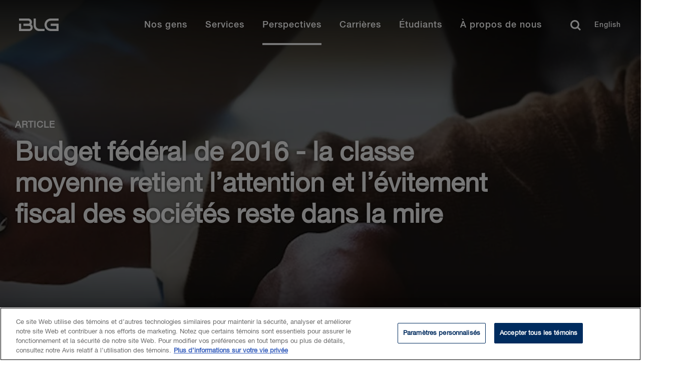

--- FILE ---
content_type: text/html; charset=utf-8
request_url: https://www.blg.com/fr/insights/2016/03/federal-budget-2016-a-focus-on-the-middle-class-and-continued-scrutiny
body_size: 29885
content:


<!DOCTYPE html>
<html lang="fr" data-machine="WN1MDWK0001A9">
<head>
    <!-- OneTrust Cookies Consent Notice start for blg.com -->
<script type="text/javascript" src="https://cdn.cookielaw.org/consent/478dcaa5-671e-4a22-b444-22115cb9ee7f/OtAutoBlock.js" ></script>
<script src="https://cdn.cookielaw.org/scripttemplates/otSDKStub.js" data-document-language="true" type="text/javascript" charset="UTF-8" data-domain-script="478dcaa5-671e-4a22-b444-22115cb9ee7f" ></script>
<script type="text/javascript">
function OptanonWrapper() { }
</script>
<!-- OneTrust Cookies Consent Notice end for blg.com -->
    <!-- BEGIN NOINDEX -->

    <link rel="preconnect" href="https://siteimproveanalytics.com" crossorigin>
    <link rel="preconnect" href="https://snap.licdn.com" crossorigin>
    <link rel="preconnect" href="https://www.googletagmanager.com" crossorigin>

    <script src="/Scripts/first-time-loaded.js?v=639044826630741618"></script>
    <meta charset="utf-8">
    <meta http-equiv="X-UA-Compatible" content="IE=edge">
    <meta name="viewport" content="width=device-width, initial-scale=1, shrink-to-fit=no">
    <title>Budget fédéral de 2016 - la classe moyenne retient l’attention et l’évitement fiscal des sociétés reste dans la mire | BLG</title>
    <!--FontAwesome-->
    <link rel="preload"
          href="https://cdnjs.cloudflare.com/ajax/libs/font-awesome/6.4.2/css/all.min.css"
          as="style"
          onload="this.onload=null;this.rel='stylesheet'"
          integrity="sha512-z3gLpd7yknf1YoNbCzqRKc4qyor8gaKU1qmn+CShxbuBusANI9QpRohGBreCFkKxLhei6S9CQXFEbbKuqLg0DA=="
          crossorigin="anonymous"
          referrerpolicy="no-referrer" />
    <noscript>
        <link rel="stylesheet"
              href="https://cdnjs.cloudflare.com/ajax/libs/font-awesome/6.4.2/css/all.min.css"
              integrity="sha512-z3gLpd7yknf1YoNbCzqRKc4qyor8gaKU1qmn+CShxbuBusANI9QpRohGBreCFkKxLhei6S9CQXFEbbKuqLg0DA=="
              crossorigin="anonymous"
              referrerpolicy="no-referrer" />
    </noscript>
    <!--/FontAwesome-->

    <link rel="stylesheet" type="text/css" href="/ui/styles/website-nocoveo.min.css?v=6" />
<link rel="stylesheet" type="text/css" href="/ui/styles/social-share.css" />
<link rel="stylesheet" type="text/css" href="/~/pagecss/{F20F5678-B108-4CB4-8A0E-DBED57617675}?644e7487-c7f4-44d2-b43a-90cc6a64367b&db=web&sc_lang=fr"/>

    
    
    
<meta name="theme-color" content="#002c5f" />
<meta name="msapplication-TileColor" content="#002c5f" />

<meta name="data-sitecore-id" content="{F20F5678-B108-4CB4-8A0E-DBED57617675}" />



<link rel="canonical" href="https://www.blg.com/fr/insights/2016/03/federal-budget-2016-a-focus-on-the-middle-class-and-continued-scrutiny" />

<meta property="og:locale" content="fr" />
<meta property="og:title" content="Budget fédéral de 2016 - la classe moyenne retient l’attention et l’évitement fiscal des sociétés reste dans la mire | BLG" />
<meta property="og:type" content="Article" />

<meta property="og:image" content="https://www.blg.com/-/media/blg/images/social/insight_social_image.jpg" />
<meta property="og:url" content="https://www.blg.com/fr/insights/2016/03/federal-budget-2016-a-focus-on-the-middle-class-and-continued-scrutiny" />
<meta property="og:site_name" content="BLG" />

<meta name="twitter:card" content="summary_large_image" />
<meta name="twitter:title" content="Budget fédéral de 2016 - la classe moyenne retient l’attention et l’évitement fiscal des sociétés reste dans la mire | BLG" />

<meta name="twitter:site" content="@BLGLaw" />
<meta name="twitter:image" content="https://www.blg.com/-/media/blg/images/social/insight_social_image.jpg" />
<meta name="twitter:image:alt" content="BLG" />
<meta name="twitter:creator" content="@BLGLaw" />


<link href="https://www.blg.com/en/insights/2016/03/federal-budget-2016-a-focus-on-the-middle-class-and-continued-scrutiny" hreflang="en" rel="alternate" />
<link href="https://www.blg.com/fr/insights/2016/03/federal-budget-2016-a-focus-on-the-middle-class-and-continued-scrutiny" hreflang="fr" rel="alternate" />






<script type="application/ld+json">{"@context":"https://schema.org","@type":"Article","author":[{"@type":"Person","name":"Kevin  Bianchini","url":"https://www.blg.com/fr/people/b/bianchini-kevin"},{"@type":"Person","name":"Richard  Eisenbraun","url":"https://www.blg.com/fr/people/e/eisenbraun-richard"},{"@type":"Person","name":"Lindsay  Holmes","url":"https://www.blg.com/fr/people/_deactive/h/holmes-lindsay"},{"@type":"Person","name":"Daniel  Lang","url":"https://www.blg.com/fr/people/l/lang-daniel"},{"@type":"Person","name":"Lucie  Pagé","url":"https://www.blg.com/fr/people/_deactive/p/page-lucie"},{"@type":"Person","name":"Paul W. Taylor","url":"https://www.blg.com/fr/people/t/taylor-paul"},{"@type":"Person","name":"Craig J. Webster","url":"https://www.blg.com/fr/people/_deactive/w/webster-craig"},{"@type":"Person","name":"Melanie  McDonald","url":"https://www.blg.com/fr/people/_deactive/m/mcdonald-melanie"},{"@type":"Person","name":"Hardeep  Gill","url":"https://www.blg.com/fr/people/_deactive/g/gill-hardeep"},{"@type":"Person","name":"Rick  Bennett","url":"https://www.blg.com/fr/people/_deactive/b/bennett-rick"},{"@type":"Person","name":"Janet E. Kasun","url":"https://www.blg.com/fr/people/_deactive/k/kasun-janet"},{"@type":"Person","name":"Laura M. White","url":"https://www.blg.com/fr/people/_deactive/w/white-laura"},{"@type":"Person","name":"Ryma  Nasrallah","url":"https://www.blg.com/fr/people/n/nasrallah-ryma"},{"@type":"Person","name":"Pamela L. Cross","url":"https://www.blg.com/fr/people/c/cross-pamela"}],"datePublished":"2016-03-22","headline":"Budget fédéral de\u00A02016 - la classe moyenne retient l’attention et l’évitement fiscal des sociétés reste dans la mire"}</script>


<link rel = 'icon' href = '/-/media/blg/images/icons/favicon/favicon.ico' />

<meta name="optimized" content="Unknown" />
    <!-- END NOINDEX -->
    <style>
.video-component.redesign {
    position: relative !important;
    padding-top: 56.25% !important;
}
.video-component.redesign iframe {
    position: absolute !important;
    top: 0 !important;
    left: 0 !important;
    width: 100% !important;
    height: 100% !important;
    padding-top: 0 !important;
}
.video-component.redesign:not(:has(iframe)) {
    display: none;
}
</style>
<!-- Search Console Verification -->
<meta name="google-site-verification" content="jcKbd5j2VwY64jD4oDPYi6zk-9sSLoOCyH7n0q5fO5w" />


<!-- Google Tag Manager02 InformedIteration -->
<script>(function(w,d,s,l,i){w[l]=w[l]||[];w[l].push({'gtm.start':
new Date().getTime(),event:'gtm.js'});var f=d.getElementsByTagName(s)[0],
j=d.createElement(s),dl=l!='dataLayer'?'&l='+l:'';j.async=true;j.src=
'https://www.googletagmanager.com/gtm.js?id='+i+dl;f.parentNode.insertBefore(j,f);
})(window,document,'script','dataLayer','GTM-NL3WVR4');</script>
<!-- End Google Tag Manager02 InformedIteration-->

<div id="dgIbmX3PDZzwXkm9Ygmhcn65L3uPjyMe4eBElRxAAn_0"></div>
<script src="https://mktdplp102cdn.azureedge.net/public/latest/js/ws-tracking.js?v=1.77.1005" integrity="sha256-fZHWLHZ/pncY7M1aWgrfMgBWwN8l0Hr5vjoYnQV9o60=" crossorigin="anonymous"></script>
<div class="d365-mkt-config" style="display:none" data-website-id="gIbmX3PDZzwXkm9Ygmhcn65L3uPjyMe4eBElRxAAn_0" data-hostname="1a22c8baa8e848a2b19bfb8efd2234a8.svc.dynamics.com"></div>

<script>
function setImageAttributes() {
var DOMElement = document.getElementById("dgIbmX3PDZzwXkm9Ygmhcn65L3uPjyMe4eBElRxAAn_0");
if(DOMElement != null && DOMElement.children[0] != undefined)
{
DOMElement .children[0].setAttribute("alt","System Pixel");
DOMElement .children[0].setAttribute("title","System Pixel");
}};
setTimeout(setImageAttributes, 1000);
</script>

</head>
<body class="  nocoveo " onload="">
    <!-- BEGIN NOINDEX -->

    
    <!-- Skip links for screen readers -->

    <a class="invisible" title="Skip main navigation links" href="#maincontent">Skip Links</a>
    <!-- END NOINDEX -->
    <div class="page js-loading" id="maincontent" role="main">
        <!-- BEGIN NOINDEX -->
        
    
<nav role="navigation" class="main-nav redesign fadein d-none " id="main-navbar" aria-label="Main Navigation">
    <div id="main-navbar-background"></div>
    <div class="wrapper">
            <a href="/fr" class="logo fr" title="Home" aria-label="Home Desktop">
<?xml version="1.0" encoding="utf-8"?>
<!-- Generator: Adobe Illustrator 24.0.0, SVG Export Plug-In . SVG Version: 6.00 Build 0)  -->
<svg version="1.1" xmlns="http://www.w3.org/2000/svg" xmlns:xlink="http://www.w3.org/1999/xlink" x="0px" y="0px"
	 viewBox="0 0 211 60" style="enable-background:new 0 0 211 60;" xml:space="preserve">
<path d="M64.4,6.5h15.8V2H64.4c-6.9,0-12.5,5.7-12.5,12.7c0,7.1,5.6,12.8,12.5,12.8h15.8v-15H64.3V17h11.5v6.1H64.4
	c-4.5,0-8.1-3.7-8.1-8.4C56.3,10.2,59.9,6.5,64.4,6.5 M25.2,14c0.9-1.2,1.4-2.8,1.4-4.5c0-4.2-3.2-7.5-7.2-7.5H0.8v4.5h18.6
	c1.6,0,2.9,1.4,2.9,3.1s-1.3,3-2.9,3h-10v4.5H21c1.6,0,2.9,1.4,2.9,3.1s-1.3,3-2.9,3H5V12.5H0.8v15H21c4,0,7.2-3.4,7.2-7.5
	C28.2,17.6,27,15.3,25.2,14 M34.4,15.9V2H30v13.9c0,6.4,5.1,11.7,11.4,11.7h10.5v-4.5H41.4C37.5,23.1,34.4,19.8,34.4,15.9 M194.3,38
	h15.8v-4.5h-15.8c-6.9,0-12.5,5.7-12.5,12.7c0,7.1,5.6,12.8,12.5,12.8h15.8V44h-15.9v4.5h11.5v6.1h-11.4c-4.5,0-8.1-3.7-8.1-8.4
	C186.2,41.7,189.8,38,194.3,38 M155.1,45.5c0.9-1.2,1.4-2.8,1.4-4.5c0-4.2-3.2-7.5-7.2-7.5h-18.6V38h18.6c1.6,0,2.9,1.4,2.9,3.1
	s-1.3,3-2.9,3h-10v4.5h11.6c1.6,0,2.9,1.4,2.9,3.1s-1.3,3-2.9,3h-16V44h-4.2v15h20.2c4,0,7.2-3.4,7.2-7.5
	C158.1,49.1,156.9,46.8,155.1,45.5 M164.3,47.4V33.5h-4.4v13.9c0,6.4,5.1,11.7,11.4,11.7h10.5v-4.5h-10.5
	C167.4,54.6,164.3,51.3,164.3,47.4 M97.6,2h1.8v25.6h-1.8V2z M114.4,2h1.8l2.4,7.7l2.5-7.7h1.7l-3.3,9.7h-1.9L114.4,2z M133,6.8
	c0,2.8-1.8,5.1-4.7,5.1c-2.9,0-4.7-2.3-4.7-5.1s1.8-5.1,4.7-5.1C131.3,1.7,133,4.1,133,6.8z M125.4,6.8c0,1.9,0.9,3.7,3,3.7
	c2.1,0,3-1.8,3-3.7s-0.9-3.7-3-3.7S125.4,5,125.4,6.8z M136,8.5c0,1.5,1.1,2.1,2.5,2.1c1.5,0,2.1-0.8,2.1-1.5c0-0.8-0.4-1.1-0.8-1.2
	c-0.7-0.3-1.6-0.4-2.9-0.8c-1.7-0.4-2.2-1.5-2.2-2.5c0-2,1.8-2.9,3.6-2.9c2,0,3.7,1.1,3.7,3.1h-1.7c-0.1-1.3-0.9-1.7-2.1-1.7
	c-0.8,0-1.8,0.3-1.8,1.3c0,0.7,0.5,1.1,1.2,1.3c0.2,0,2.3,0.6,2.8,0.8c1.3,0.4,1.9,1.4,1.9,2.5c0,2.2-1.9,3.1-3.9,3.1
	c-2.2,0-4-1.1-4.1-3.5L136,8.5L136,8.5z M150.8,2h1.8l3.8,9.7h-1.9l-0.9-2.6h-3.9l-0.9,2.6H147L150.8,2L150.8,2z M150.2,7.8h3
	l-1.5-4.2L150.2,7.8z M155.6,2h1.8l2.4,7.7l2.5-7.7h1.7l-3.3,9.7h-1.9L155.6,2z M174.2,6.8c0,2.8-1.8,5.1-4.7,5.1s-4.7-2.3-4.7-5.1
	s1.8-5.1,4.7-5.1S174.2,4.1,174.2,6.8z M166.6,6.8c0,1.9,0.9,3.7,3,3.7s3-1.8,3-3.7s-0.9-3.7-3-3.7S166.6,5,166.6,6.8z M182.6,5.1
	c-0.3-1.1-1-1.9-2.4-1.9c-2.1,0-3,1.8-3,3.7s0.9,3.7,3,3.7c1.5,0,2.3-1.1,2.5-2.6h1.7c-0.2,2.3-1.8,3.9-4.1,3.9
	c-2.9,0-4.7-2.3-4.7-5.1s1.8-5.1,4.7-5.1c2.2,0,3.9,1.2,4.1,3.3L182.6,5.1L182.6,5.1z M188.8,2h1.8l3.8,9.7h-1.8l-0.9-2.6h-3.9
	l-0.9,2.6h-1.8L188.8,2L188.8,2z M188.2,7.8h3l-1.5-4.2L188.2,7.8z M193.5,2h7.9v1.5h-3.1v8.2h-1.8V3.4h-3L193.5,2L193.5,2z
	 M203.9,8.5c0,1.5,1.1,2.1,2.5,2.1c1.5,0,2.1-0.8,2.1-1.5c0-0.8-0.4-1.1-0.8-1.2c-0.7-0.3-1.6-0.4-2.9-0.8c-1.7-0.4-2.2-1.5-2.2-2.5
	c0-2,1.8-2.9,3.6-2.9c2,0,3.7,1.1,3.7,3.1h-1.7c-0.1-1.3-0.9-1.7-2.1-1.7c-0.8,0-1.8,0.3-1.8,1.3c0,0.7,0.5,1.1,1.2,1.3
	c0.2,0,2.3,0.6,2.8,0.8c1.3,0.4,1.9,1.4,1.9,2.5c0,2.2-1.9,3.1-3.9,3.1c-2.2,0-4-1.1-4.1-3.5L203.9,8.5L203.9,8.5z M118.2,17.7h1.8
	l3.8,9.7H122l-0.9-2.6h-3.9l-0.9,2.6h-1.8L118.2,17.7z M117.6,23.6h3l-1.5-4.2C119.1,19.4,117.6,23.6,117.6,23.6z M126.6,17.7h1.7
	v5.7c0,1.3,0.1,2.8,2.3,2.8s2.3-1.5,2.3-2.8v-5.7h1.7v6.2c0,2.5-1.6,3.7-4,3.7s-4-1.2-4-3.7C126.6,23.9,126.6,17.7,126.6,17.7z
	 M150.4,20.8c-0.3-1.1-1-1.9-2.4-1.9c-2.1,0-3,1.8-3,3.7c0,1.9,0.9,3.7,3,3.7c1.5,0,2.3-1.1,2.5-2.6h1.7c-0.2,2.3-1.8,3.9-4.1,3.9
	c-2.9,0-4.7-2.3-4.7-5.1s1.8-5.1,4.7-5.1c2.2,0,3.9,1.2,4.1,3.3h-1.8V20.8z M158.3,17.7h1.8l3.8,9.7h-1.8l-0.9-2.6h-3.9l-0.9,2.6
	h-1.8L158.3,17.7L158.3,17.7z M157.7,23.6h3l-1.5-4.2C159.2,19.4,157.7,23.6,157.7,23.6z M166.9,17.7h1.8l4.4,7.2v-7.2h1.6v9.7h-1.8
	l-4.4-7.2v7.2h-1.6V17.7z M181.5,17.7h1.8l3.8,9.7h-1.8l-0.9-2.6h-3.9l-0.9,2.6h-1.8L181.5,17.7L181.5,17.7z M180.9,23.6h3l-1.5-4.2
	C182.4,19.4,180.9,23.6,180.9,23.6z M190.1,17.7h4c3,0,4.3,2.2,4.3,4.9s-1.3,4.9-4.3,4.9h-4V17.7z M191.8,26h1.7
	c2.7,0,3.2-1.5,3.2-3.5s-0.6-3.5-3.2-3.5h-1.7V26z M204.7,17.7h1.8l3.8,9.7h-1.8l-0.9-2.6h-3.9l-0.9,2.6H201L204.7,17.7L204.7,17.7z
	 M204.1,23.6h3l-1.5-4.2C205.6,19.4,204.1,23.6,204.1,23.6z"/>
</svg>
            </a>
        <button class="menu-toggler hamburger" type="button" aria-controls="mainMenu" aria-expanded="false" aria-label="Toggle navigation">
            <span class="hamburger-box">
                <span class="hamburger-inner"></span>
            </span>
        </button>
        <ul id="mainMenu" class="menu fr">
            <li class="tablet-only">
                <a href="/fr" class="extra-logo tablet-only" title="Home" aria-label="Home Mobile">
<?xml version="1.0" encoding="utf-8"?>
<!-- Generator: Adobe Illustrator 24.0.0, SVG Export Plug-In . SVG Version: 6.00 Build 0)  -->
<svg version="1.1" xmlns="http://www.w3.org/2000/svg" xmlns:xlink="http://www.w3.org/1999/xlink" x="0px" y="0px"
	 viewBox="0 0 211 60" style="enable-background:new 0 0 211 60;" xml:space="preserve">
<path d="M64.4,6.5h15.8V2H64.4c-6.9,0-12.5,5.7-12.5,12.7c0,7.1,5.6,12.8,12.5,12.8h15.8v-15H64.3V17h11.5v6.1H64.4
	c-4.5,0-8.1-3.7-8.1-8.4C56.3,10.2,59.9,6.5,64.4,6.5 M25.2,14c0.9-1.2,1.4-2.8,1.4-4.5c0-4.2-3.2-7.5-7.2-7.5H0.8v4.5h18.6
	c1.6,0,2.9,1.4,2.9,3.1s-1.3,3-2.9,3h-10v4.5H21c1.6,0,2.9,1.4,2.9,3.1s-1.3,3-2.9,3H5V12.5H0.8v15H21c4,0,7.2-3.4,7.2-7.5
	C28.2,17.6,27,15.3,25.2,14 M34.4,15.9V2H30v13.9c0,6.4,5.1,11.7,11.4,11.7h10.5v-4.5H41.4C37.5,23.1,34.4,19.8,34.4,15.9 M194.3,38
	h15.8v-4.5h-15.8c-6.9,0-12.5,5.7-12.5,12.7c0,7.1,5.6,12.8,12.5,12.8h15.8V44h-15.9v4.5h11.5v6.1h-11.4c-4.5,0-8.1-3.7-8.1-8.4
	C186.2,41.7,189.8,38,194.3,38 M155.1,45.5c0.9-1.2,1.4-2.8,1.4-4.5c0-4.2-3.2-7.5-7.2-7.5h-18.6V38h18.6c1.6,0,2.9,1.4,2.9,3.1
	s-1.3,3-2.9,3h-10v4.5h11.6c1.6,0,2.9,1.4,2.9,3.1s-1.3,3-2.9,3h-16V44h-4.2v15h20.2c4,0,7.2-3.4,7.2-7.5
	C158.1,49.1,156.9,46.8,155.1,45.5 M164.3,47.4V33.5h-4.4v13.9c0,6.4,5.1,11.7,11.4,11.7h10.5v-4.5h-10.5
	C167.4,54.6,164.3,51.3,164.3,47.4 M97.6,2h1.8v25.6h-1.8V2z M114.4,2h1.8l2.4,7.7l2.5-7.7h1.7l-3.3,9.7h-1.9L114.4,2z M133,6.8
	c0,2.8-1.8,5.1-4.7,5.1c-2.9,0-4.7-2.3-4.7-5.1s1.8-5.1,4.7-5.1C131.3,1.7,133,4.1,133,6.8z M125.4,6.8c0,1.9,0.9,3.7,3,3.7
	c2.1,0,3-1.8,3-3.7s-0.9-3.7-3-3.7S125.4,5,125.4,6.8z M136,8.5c0,1.5,1.1,2.1,2.5,2.1c1.5,0,2.1-0.8,2.1-1.5c0-0.8-0.4-1.1-0.8-1.2
	c-0.7-0.3-1.6-0.4-2.9-0.8c-1.7-0.4-2.2-1.5-2.2-2.5c0-2,1.8-2.9,3.6-2.9c2,0,3.7,1.1,3.7,3.1h-1.7c-0.1-1.3-0.9-1.7-2.1-1.7
	c-0.8,0-1.8,0.3-1.8,1.3c0,0.7,0.5,1.1,1.2,1.3c0.2,0,2.3,0.6,2.8,0.8c1.3,0.4,1.9,1.4,1.9,2.5c0,2.2-1.9,3.1-3.9,3.1
	c-2.2,0-4-1.1-4.1-3.5L136,8.5L136,8.5z M150.8,2h1.8l3.8,9.7h-1.9l-0.9-2.6h-3.9l-0.9,2.6H147L150.8,2L150.8,2z M150.2,7.8h3
	l-1.5-4.2L150.2,7.8z M155.6,2h1.8l2.4,7.7l2.5-7.7h1.7l-3.3,9.7h-1.9L155.6,2z M174.2,6.8c0,2.8-1.8,5.1-4.7,5.1s-4.7-2.3-4.7-5.1
	s1.8-5.1,4.7-5.1S174.2,4.1,174.2,6.8z M166.6,6.8c0,1.9,0.9,3.7,3,3.7s3-1.8,3-3.7s-0.9-3.7-3-3.7S166.6,5,166.6,6.8z M182.6,5.1
	c-0.3-1.1-1-1.9-2.4-1.9c-2.1,0-3,1.8-3,3.7s0.9,3.7,3,3.7c1.5,0,2.3-1.1,2.5-2.6h1.7c-0.2,2.3-1.8,3.9-4.1,3.9
	c-2.9,0-4.7-2.3-4.7-5.1s1.8-5.1,4.7-5.1c2.2,0,3.9,1.2,4.1,3.3L182.6,5.1L182.6,5.1z M188.8,2h1.8l3.8,9.7h-1.8l-0.9-2.6h-3.9
	l-0.9,2.6h-1.8L188.8,2L188.8,2z M188.2,7.8h3l-1.5-4.2L188.2,7.8z M193.5,2h7.9v1.5h-3.1v8.2h-1.8V3.4h-3L193.5,2L193.5,2z
	 M203.9,8.5c0,1.5,1.1,2.1,2.5,2.1c1.5,0,2.1-0.8,2.1-1.5c0-0.8-0.4-1.1-0.8-1.2c-0.7-0.3-1.6-0.4-2.9-0.8c-1.7-0.4-2.2-1.5-2.2-2.5
	c0-2,1.8-2.9,3.6-2.9c2,0,3.7,1.1,3.7,3.1h-1.7c-0.1-1.3-0.9-1.7-2.1-1.7c-0.8,0-1.8,0.3-1.8,1.3c0,0.7,0.5,1.1,1.2,1.3
	c0.2,0,2.3,0.6,2.8,0.8c1.3,0.4,1.9,1.4,1.9,2.5c0,2.2-1.9,3.1-3.9,3.1c-2.2,0-4-1.1-4.1-3.5L203.9,8.5L203.9,8.5z M118.2,17.7h1.8
	l3.8,9.7H122l-0.9-2.6h-3.9l-0.9,2.6h-1.8L118.2,17.7z M117.6,23.6h3l-1.5-4.2C119.1,19.4,117.6,23.6,117.6,23.6z M126.6,17.7h1.7
	v5.7c0,1.3,0.1,2.8,2.3,2.8s2.3-1.5,2.3-2.8v-5.7h1.7v6.2c0,2.5-1.6,3.7-4,3.7s-4-1.2-4-3.7C126.6,23.9,126.6,17.7,126.6,17.7z
	 M150.4,20.8c-0.3-1.1-1-1.9-2.4-1.9c-2.1,0-3,1.8-3,3.7c0,1.9,0.9,3.7,3,3.7c1.5,0,2.3-1.1,2.5-2.6h1.7c-0.2,2.3-1.8,3.9-4.1,3.9
	c-2.9,0-4.7-2.3-4.7-5.1s1.8-5.1,4.7-5.1c2.2,0,3.9,1.2,4.1,3.3h-1.8V20.8z M158.3,17.7h1.8l3.8,9.7h-1.8l-0.9-2.6h-3.9l-0.9,2.6
	h-1.8L158.3,17.7L158.3,17.7z M157.7,23.6h3l-1.5-4.2C159.2,19.4,157.7,23.6,157.7,23.6z M166.9,17.7h1.8l4.4,7.2v-7.2h1.6v9.7h-1.8
	l-4.4-7.2v7.2h-1.6V17.7z M181.5,17.7h1.8l3.8,9.7h-1.8l-0.9-2.6h-3.9l-0.9,2.6h-1.8L181.5,17.7L181.5,17.7z M180.9,23.6h3l-1.5-4.2
	C182.4,19.4,180.9,23.6,180.9,23.6z M190.1,17.7h4c3,0,4.3,2.2,4.3,4.9s-1.3,4.9-4.3,4.9h-4V17.7z M191.8,26h1.7
	c2.7,0,3.2-1.5,3.2-3.5s-0.6-3.5-3.2-3.5h-1.7V26z M204.7,17.7h1.8l3.8,9.7h-1.8l-0.9-2.6h-3.9l-0.9,2.6H201L204.7,17.7L204.7,17.7z
	 M204.1,23.6h3l-1.5-4.2C205.6,19.4,204.1,23.6,204.1,23.6z"/>
</svg>
                </a>
            </li>

                <li class="mobile-only search">
                    <div id="mobile-search-bar" class='CoveoSearchInterface'>
                        <div class='coveo-search-section redesign-search-section NewRedesign'> 
                                <input class="headerSearchBoxNoCoveo redesignSearchBox" autocomplete="off" type="text" title="Insert a query. Press enter to send" aria-label="Search" placeholder="Que pouvons-nous faire pour vous?">
                                <div class="magic-box-clear coveo-accessible-button XIconRedesign redesign-accessible-button" role="button" aria-label="Clear" tabindex="-1" aria-hidden="true"><div class="magic-box-icon"><svg focusable="false" enable-background="new 0 0 13 13" viewBox="0 0 13 13" xmlns="http://www.w3.org/2000/svg" role="img" aria-label="Clear" class="magic-box-clear-svg"><title>Clear</title><g fill="currentColor"><path d="m7.881 6.501 4.834-4.834c.38-.38.38-1.001 0-1.381s-1.001-.38-1.381 0l-4.834 4.834-4.834-4.835c-.38-.38-1.001-.38-1.381 0s-.38 1.001 0 1.381l4.834 4.834-4.834 4.834c-.38.38-.38 1.001 0 1.381s1.001.38 1.381 0l4.834-4.834 4.834 4.834c.38.38 1.001.38 1.381 0s .38-1.001 0-1.381z"></path></g></svg></div></div>
                                <a class="CoveoSearchButton coveo-accessible-button SearchIconRedesign redesign-accessible-button" role="button" aria-label="Search" tabindex="-1"><span class="csb-selector coveo-search-button"><svg focusable="false" enable-background="new 0 0 20 20" viewBox="0 0 20 20" xmlns="http://www.w3.org/2000/svg" role="img" aria-label="Search" class="csb-svg-selector coveo-search-button-svg"><title>Search</title><g fill="currentColor"><path class="coveo-magnifier-circle-svg" d="m8.368 16.736c-4.614 0-8.368-3.754-8.368-8.368s3.754-8.368 8.368-8.368 8.368 3.754 8.368 8.368-3.754 8.368-8.368 8.368m0-14.161c-3.195 0-5.793 2.599-5.793 5.793s2.599 5.793 5.793 5.793 5.793-2.599 5.793-5.793-2.599-5.793-5.793-5.793"></path><path d="m18.713 20c-.329 0-.659-.126-.91-.377l-4.552-4.551c-.503-.503-.503-1.318 0-1.82.503-.503 1.318-.503 1.82 0l4.552 4.551c.503.503.503 1.318 0 1.82-.252.251-.581.377-.91.377"></path></g></svg></span><span class="redesign-search-button-loading csb-loading-selector coveo-search-button-loading"><svg focusable="false" enable-background="new 0 0 18 18" viewBox="0 0 18 18" xmlns="http://www.w3.org/2000/svg" role="img" aria-label="Loading" class="csb-loading-svg-selector coveo-search-button-loading-svg"><title>Loading</title><g fill="currentColor"><path d="m16.76 8.051c-.448 0-.855-.303-.969-.757-.78-3.117-3.573-5.294-6.791-5.294s-6.01 2.177-6.79 5.294c-.134.537-.679.861-1.213.727-.536-.134-.861-.677-.728-1.212 1.004-4.009 4.594-6.809 8.731-6.809 4.138 0 7.728 2.8 8.73 6.809.135.536-.191 1.079-.727 1.213-.081.02-.162.029-.243.029z"></path><path d="m9 18c-4.238 0-7.943-3.007-8.809-7.149-.113-.541.234-1.071.774-1.184.541-.112 1.071.232 1.184.773.674 3.222 3.555 5.56 6.851 5.56s6.178-2.338 6.852-5.56c.113-.539.634-.892 1.184-.773.54.112.887.643.773 1.184-.866 4.142-4.57 7.149-8.809 7.149z"></path></g></svg></span></a>
                                <p class="close-search">Close</p>
                        </div>
                    </div>
                </li>
                    <li>
                    <a href="/fr/people?#q=%20&amp;sort=%40biolastname%20ascending&amp;numberOfResults=15" class="menu-link"  >
                        Nos gens
                    </a>
            <div class="container" aria-hidden="true">
                <div class="wrapper">
                        <div class="close-button-container">
                            <button type="button" class="close-button" aria-label="Close mega menu" tabindex="-1">
                                <svg viewBox="0 0 20 19" xmlns="http://www.w3.org/2000/svg"><g><path d="M.734 2.296L7.976 9.25.734 16.204 3.113 18.5h.003l9.635-9.25L3.115 0z"></path><path d="M17.617 0L7.983 9.251l9.635 9.25 2.38-2.298-7.241-6.952 7.242-6.955L17.619 0z"></path></g></svg> &nbsp;
                            </button>
                        </div>

                        <span class="mobile-item-title mobile-only">Nos gens</span>
                        <ul>
                            
                        </ul>
                </div>
            </div>
        </li>



<style>
    @media screen and (max-width:1024px){
        .close-button::after {
            content: "Retour" !important;
        }
    }
</style>        <li>
                    <button class="menu-link" >Services</button>
            <div class="container" aria-hidden="true">
                <div class="wrapper">
                        <div class="close-button-container">
                            <button type="button" class="close-button" aria-label="Close mega menu" tabindex="-1">
                                <svg viewBox="0 0 20 19" xmlns="http://www.w3.org/2000/svg"><g><path d="M.734 2.296L7.976 9.25.734 16.204 3.113 18.5h.003l9.635-9.25L3.115 0z"></path><path d="M17.617 0L7.983 9.251l9.635 9.25 2.38-2.298-7.241-6.952 7.242-6.955L17.619 0z"></path></g></svg> &nbsp;
                            </button>
                        </div>

                        <span class="mobile-item-title mobile-only">Services</span>
                        <ul>
                                    <li class="tab-item">

                <button class="tab-item-button">Secteurs </button>

            <div class="tab-item-content">

                    <button type="button" class="close-tab-button mobile-only" aria-label="Go back one level" tabindex="-1">
                        <span class="d-none">Précédent</span>
                    </button>
                    <span class="mobile-item-title mobile-only">Secteurs </span>

                    <p class="tab-description"></p>

                        <ul class="column-items-container">

                    <li><a href="/fr/services/industries/agribusiness">Agro-industrie</a></li>
                    <li><a href="/fr/services/industries/private-equity-venture-capital">Capital-investissement et capital de risque</a></li>
                    <li><a href="/fr/services/industries/retail-hospitality">Commerce de d&#233;tail et tourisme d’accueil</a></li>
                    <li><a href="/fr/services/industries/sports-gaming-law">Droit du sport et du jeu</a></li>
                    <li><a href="/fr/services/industries/education">&#201;ducation</a></li>
                    <li><a href="/fr/services/industries/energy-oil-and-gas">&#201;nergie – P&#233;trole et gaz</a></li>
                    <li><a href="/fr/services/industries/energy-power">&#201;nergie – &#201;lectricit&#233;</a></li>
                    <li><a href="/fr/services/industries/forestry">Foresterie</a></li>
                    <li><a href="/fr/services/industries/government-and-public-sector">Gouvernement et secteur public</a></li>
                    <li><a href="/fr/services/industries/infrastructure">Infrastructures</a></li>
                    <li><a href="/fr/services/industries/mining">Mines</a></li>
                    <li><a href="/fr/services/industries/financial-services">Services financiers</a></li>
                    <li><a href="/fr/services/industries/health-care-life-sciences">Soins de sant&#233; et sciences de la vie</a></li>
                    <li><a href="/fr/services/industries/technology-and-communication">Technologies</a></li>
                    <li><a href="/fr/services/industries/transportation">Transports</a></li>
        </ul>





            </div>

        </li>



<style>
    @media screen and (max-width:1024px){
        .close-tab-button::after {
            content: "Retour" !important;
        }
    }
</style>        <li class="tab-item">

                <button class="tab-item-button">Domaines de pratique</button>

            <div class="tab-item-content">

                    <button type="button" class="close-tab-button mobile-only" aria-label="Go back one level" tabindex="-1">
                        <span class="d-none">Précédent</span>
                    </button>
                    <span class="mobile-item-title mobile-only">Domaines de pratique</span>

                    <p class="tab-description"></p>

                        <ul class="column-items-container">

                    <li><a href="/fr/services/practice-areas/private-client">Clients priv&#233;s</a></li>
                    <li><a href="/fr/services/practice-areas/international-trade-and-investment">Commerce international et investissements</a></li>
                    <li><a href="/fr/services/practice-areas/competition-foreign-investment-review">Concurrence, antitrust et examen des investissements &#233;trangers</a></li>
                    <li><a href="/fr/services/practice-areas/construction">Construction</a></li>
                    <li><a href="/fr/services/practice-areas/cybersecurity-privacy-data-protection">Cybers&#233;curit&#233;, respect de la vie priv&#233;e et protection des renseignements personnels</a></li>
                    <li><a href="/fr/services/practice-areas/indigenous-law">Droit autochtone</a></li>
                    <li><a href="/fr/services/practice-areas/health-care">Droit de la sant&#233;</a></li>
                    <li><a href="/fr/services/practice-areas/corporate-commercial">Droit des soci&#233;t&#233;s et droit commercial</a></li>
                    <li><a href="/fr/insights/esg">Enjeux environnementaux, sociaux et de gouvernance (ESG)</a></li>
                    <li><a href="/fr/services/practice-areas/environmental">Environnement</a></li>
                    <li><a href="/fr/services/practice-areas/tax">Fiscalit&#233;</a></li>
                    <li><a href="/fr/services/practice-areas/mergers-and-acquisitions">Fusions et acquisitions</a></li>
                    <li><a href="/fr/services/practice-areas/investment-management">Gestion des investissements</a></li>
                    <li><a href="/fr/services/practice-areas/commercial-real-estate">Immobilier commercial</a></li>
                    <li><a href="/fr/services/practice-areas/insolvency-and-restructuring">Insolvabilit&#233; et restructuration</a></li>
                    <li><a href="/fr/services/practice-areas/disputes">Litiges</a></li>
                    <li><a href="/fr/services/practice-areas/capital-markets">March&#233;s financiers</a></li>
                    <li><a href="/fr/services/practice-areas/projects">Projets</a></li>
                    <li><a href="/fr/services/practice-areas/intellectual-property">Propri&#233;t&#233; Intellectuelle</a></li>
                    <li><a href="/fr/services/practice-areas/banking-financial-services">Services bancaires et financiers</a></li>
                    <li><a href="/fr/services/practice-areas/information-technology">Technologies de l’information</a></li>
                    <li><a href="/fr/services/practice-areas/labour-and-employment">Travail et emploi</a></li>
                    <li><a href="/fr/services/practice-areas/municipal-,-a-,-land-use-planning">Urbanisme et am&#233;nagement du territoire</a></li>
        </ul>





            </div>

        </li>



<style>
    @media screen and (max-width:1024px){
        .close-tab-button::after {
            content: "Retour" !important;
        }
    }
</style>        <li class="tab-item">

                <button class="tab-item-button"> International</button>

            <div class="tab-item-content">

                    <button type="button" class="close-tab-button mobile-only" aria-label="Go back one level" tabindex="-1">
                        <span class="d-none">Précédent</span>
                    </button>
                    <span class="mobile-item-title mobile-only"> International</span>

                    <p class="tab-description"></p>

                        <ul class="column-items-container">

                    <li><a href="/fr/services/international/latin-america-caribbean">Am&#233;rique latine et Cara&#239;bes</a></li>
                    <li><a href="/fr/services/international/china">Chine</a></li>
                    <li><a href="/fr/services/international/korea">Cor&#233;e</a></li>
                    <li><a href="/fr/services/international/united-states">&#201;tats-Unis</a></li>
                    <li><a href="/fr/services/international/india">Inde</a></li>
                    <li><a href="/fr/services/international/japan">Japon</a></li>
                    <li><a href="/fr/services/international/united-kingdom">Royaume-Uni</a></li>
        </ul>



<a class="cta-button outline-inverted small" aria-lable="apprendre encore plus" href="/fr/services/international"> International</a>

            </div>

        </li>



<style>
    @media screen and (max-width:1024px){
        .close-tab-button::after {
            content: "Retour" !important;
        }
    }
</style>        <li class="tab-item">

                <button class="tab-item-button">Autres services</button>

            <div class="tab-item-content">

                    <button type="button" class="close-tab-button mobile-only" aria-label="Go back one level" tabindex="-1">
                        <span class="d-none">Précédent</span>
                    </button>
                    <span class="mobile-item-title mobile-only">Autres services</span>

                    <p class="tab-description"></p>

                        <ul class="column-items-container">

                    <li><a href="/fr/services/additional-services/contract-review">Impulsion Examen de contrats</a></li>
                    <li><a href="/fr/services/additional-services/lending">Impulsion Pr&#234;ts</a></li>
                    <li><a href="/fr/services/additional-services/consulting">Impulsion Services-conseils</a></li>
                    <li><a href="/fr/services/additional-services/legal-talent">Impulsion Talents juridiques</a></li>
                    <li><a href="/fr/services/additional-services/ediscovery">Preuve &#233;lectronique</a></li>
                    <li><a href="/fr/services/additional-services/legal-translation-services">Services de traduction juridique</a></li>
        </ul>



<a class="cta-button outline-inverted small" aria-lable="apprendre encore plus" href="/fr/services/additional-services">BLG Impulsion</a>

            </div>

        </li>



<style>
    @media screen and (max-width:1024px){
        .close-tab-button::after {
            content: "Retour" !important;
        }
    }
</style>
                        </ul>
                </div>
            </div>
        </li>



<style>
    @media screen and (max-width:1024px){
        .close-button::after {
            content: "Retour" !important;
        }
    }
</style>        <li>
                    <a href="/fr/insights" class="menu-link"  aria-current=page>
                        Perspectives
                    </a>
            <div class="container" aria-hidden="true">
                <div class="wrapper">
                        <div class="close-button-container">
                            <button type="button" class="close-button" aria-label="Close mega menu" tabindex="-1">
                                <svg viewBox="0 0 20 19" xmlns="http://www.w3.org/2000/svg"><g><path d="M.734 2.296L7.976 9.25.734 16.204 3.113 18.5h.003l9.635-9.25L3.115 0z"></path><path d="M17.617 0L7.983 9.251l9.635 9.25 2.38-2.298-7.241-6.952 7.242-6.955L17.619 0z"></path></g></svg> &nbsp;
                            </button>
                        </div>

                        <span class="mobile-item-title mobile-only">Perspectives</span>
                        <ul>
                            
                        </ul>
                </div>
            </div>
        </li>



<style>
    @media screen and (max-width:1024px){
        .close-button::after {
            content: "Retour" !important;
        }
    }
</style>        <li>
                    <button class="menu-link" >Carrières</button>
            <div class="container" aria-hidden="true">
                <div class="wrapper">
                        <div class="close-button-container">
                            <button type="button" class="close-button" aria-label="Close mega menu" tabindex="-1">
                                <svg viewBox="0 0 20 19" xmlns="http://www.w3.org/2000/svg"><g><path d="M.734 2.296L7.976 9.25.734 16.204 3.113 18.5h.003l9.635-9.25L3.115 0z"></path><path d="M17.617 0L7.983 9.251l9.635 9.25 2.38-2.298-7.241-6.952 7.242-6.955L17.619 0z"></path></g></svg> &nbsp;
                            </button>
                        </div>

                        <span class="mobile-item-title mobile-only">Carrières</span>
                        <ul>
                                    <li class="column-item">

                    <a class="column-item-button link" href="/fr/careers/legal-professionals">Professionnels du droit</a>

                <p class="column-description">D&#233;couvrez pourquoi BLG est le cabinet de choix pour les avocats chevronn&#233;s et les nouveaux dipl&#244;m&#233;s qui souhaitent faire progresser leur carri&#232;re.</p>

                    <ul class="column-items-container">

                    <li><a target="_blank" rel="noopener noreferrer" href="https://blgllp.wd10.myworkdayjobs.com/fr-CA/BLG-External?jobFamily=96015b9a4a6b01c65b6bbe187201837d&amp;jobFamily=96015b9a4a6b018a0919c0187201857d">Occasions d’emploi</a></li>
                    <li><a href="/fr/careers/legal-professionals/freelance-lawyer-jobs">Travaillez avec nous comme pigiste</a></li>
                    <li><a href="/fr/careers/legal-professionals/professional-development">Perfectionnement professionnel</a></li>
        </ul>



<a class="cta-button outline-inverted small" aria-lable="apprendre encore plus" href="/fr/careers/legal-professionals">En savoir plus</a>

        </li>
        <li class="column-item">

                    <a class="column-item-button link" href="/fr/careers/paraprofessionals">Paraprofessionnels</a>

                <p class="column-description">Nos parajuristes, commis juridiques et autres paraprofessionnels font partie int&#233;grante de notre r&#233;ussite. D&#233;couvrez-en plus &#224; ce sujet.</p>

                    <ul class="column-items-container">

                    <li><a target="_blank" rel="noopener noreferrer" href="https://blgllp.wd10.myworkdayjobs.com/fr-CA/BLG-External?jobFamily=96015b9a4a6b0116ae59c21872018e7d">Occasions d’emploi</a></li>
                    <li><a href="/fr/careers/paraprofessionals/professional-development">Perfectionnement professionnel</a></li>
                    <li><a href="/fr/careers/paraprofessionals/professional-stories">T&#233;moignages de nos paraprofessionnels</a></li>
        </ul>



<a class="cta-button outline-inverted small" aria-lable="apprendre encore plus" href="/fr/careers/paraprofessionals">En savoir plus</a>

        </li>
        <li class="column-item">

                    <a class="column-item-button link" href="/fr/careers/business-professionals">Professionnels des Services &#224; l&#39;entreprise</a>

                <p class="column-description">De nombreuses possibilit&#233;s de carri&#232;re s’offrent &#224; vous au sein de nos Services de soutien juridique et de nos Services &#224; l’entreprise. Trouvez l’occasion qui vous convient.</p>

                    <ul class="column-items-container">

                    <li><a target="_blank" rel="noopener noreferrer" href="https://blgllp.wd10.myworkdayjobs.com/fr-CA/BLG-External?jobFamily=96015b9a4a6b01f4154bc3187201937d&amp;jobFamily=96015b9a4a6b0126f0a9c11872018c7d">Occasions d’emploi</a></li>
                    <li><a href="/fr/careers/business-professionals/career-development">Perfectionnement professionnel</a></li>
                    <li><a href="/fr/careers/business-professionals/professional-stories">T&#233;moignages de professionnels des affaires</a></li>
        </ul>



<a class="cta-button outline-inverted small" aria-lable="apprendre encore plus" href="/fr/careers/business-professionals">En savoir plus</a>

        </li>

                        </ul>
                </div>
            </div>
        </li>



<style>
    @media screen and (max-width:1024px){
        .close-button::after {
            content: "Retour" !important;
        }
    }
</style>        <li>
                    <button class="menu-link" >Étudiants</button>
            <div class="container" aria-hidden="true">
                <div class="wrapper">
                        <div class="close-button-container">
                            <button type="button" class="close-button" aria-label="Close mega menu" tabindex="-1">
                                <svg viewBox="0 0 20 19" xmlns="http://www.w3.org/2000/svg"><g><path d="M.734 2.296L7.976 9.25.734 16.204 3.113 18.5h.003l9.635-9.25L3.115 0z"></path><path d="M17.617 0L7.983 9.251l9.635 9.25 2.38-2.298-7.241-6.952 7.242-6.955L17.619 0z"></path></g></svg> &nbsp;
                            </button>
                        </div>

                        <span class="mobile-item-title mobile-only">Étudiants</span>
                        <ul>
                                    <li class="column-item">

                    <a class="column-item-button link" href="/fr/student-programs">&#201;tudiants</a>

                <p class="column-description"></p>

                    <ul class="column-items-container">

                    <li><a title="Découvrir nos étudiants" href="/fr/student-programs/meet-our-students">D&#233;couvrir nos &#233;tudiants</a></li>
                    <li><a>Formation et perfectionnement</a></li>
                    <li><a href="/fr/student-programs/blg-experience">L&#39;exp&#233;rience chez BLG</a></li>
                    <li><a href="/fr/student-programs/student-stories">T&#233;moignages d&#39;&#233;tudiants</a></li>
        </ul>



<a class="cta-button outline-inverted small" aria-lable="apprendre encore plus" href="/fr/student-programs">En savoir plus</a>

        </li>
        <li class="column-item">

                    <button class="column-item-button">Poser sa candidature</button>

                <p class="column-description"></p>

                    <ul class="column-items-container">

                    <li><a href="/fr/student-programs/calgary">Calgary</a></li>
                    <li><a href="/fr/student-programs/montreal">Montr&#233;al</a></li>
                    <li><a href="/fr/student-programs/ottawa">Ottawa</a></li>
                    <li><a href="/fr/student-programs/toronto">Toronto</a></li>
                    <li><a href="/fr/student-programs/vancouver">Vancouver</a></li>
        </ul>





        </li>

                        </ul>
                </div>
            </div>
        </li>



<style>
    @media screen and (max-width:1024px){
        .close-button::after {
            content: "Retour" !important;
        }
    }
</style>        <li>
                    <button class="menu-link" >À propos de nous</button>
            <div class="container" aria-hidden="true">
                <div class="wrapper">
                        <div class="close-button-container">
                            <button type="button" class="close-button" aria-label="Close mega menu" tabindex="-1">
                                <svg viewBox="0 0 20 19" xmlns="http://www.w3.org/2000/svg"><g><path d="M.734 2.296L7.976 9.25.734 16.204 3.113 18.5h.003l9.635-9.25L3.115 0z"></path><path d="M17.617 0L7.983 9.251l9.635 9.25 2.38-2.298-7.241-6.952 7.242-6.955L17.619 0z"></path></g></svg> &nbsp;
                            </button>
                        </div>

                        <span class="mobile-item-title mobile-only">À propos de nous</span>
                        <ul>
                                    <li class="column-item">

                    <a class="column-item-button link" href="/fr/about-us/our-story">Notre histoire</a>

                <p class="column-description"></p>

                    <ul class="column-items-container">

                    <li><a href="/fr/about-us/our-story/esg-at-blg">Facteurs ESG chez BLG</a></li>
                    <li><a href="/fr/about-us/our-story/media">Centre des m&#233;dias</a></li>
                    <li><a href="/fr/about-us/our-story/diversity-and-inclusion">Diversit&#233; et inclusion</a></li>
                    <li><a href="/fr/about-us/our-story/blg-u">U de BLG</a></li>
        </ul>



<a class="cta-button outline-inverted small" aria-lable="apprendre encore plus" href="/fr/about-us/our-story">Notre histoire</a>

        </li>
        <li class="column-item">

                    <a class="column-item-button link" href="/fr/about-us/offices">Afficher nos bureaux</a>

                <p class="column-description"></p>

                    <ul class="column-items-container">

                    <li><a href="/fr/about-us/offices/calgary">Calgary</a></li>
                    <li><a href="/fr/about-us/offices/montreal">Montr&#233;al</a></li>
                    <li><a href="/fr/about-us/offices/ottawa">Ottawa</a></li>
                    <li><a href="/fr/about-us/offices/toronto">Toronto</a></li>
                    <li><a href="/fr/about-us/offices/vancouver">Vancouver</a></li>
        </ul>



<a class="cta-button outline-inverted small" aria-lable="apprendre encore plus" href="/fr/about-us/offices">Afficher nos bureaux</a>

        </li>
        <li class="column-item">

                    <button class="column-item-button">Rester branch&#233;</button>

                <p class="column-description"></p>

                    <ul class="column-items-container">

                    <li><a href="/fr/about-us/media-coverage">Dans les m&#233;dias</a></li>
                    <li><a href="/fr/about-us/events">&#201;v&#233;nements </a></li>
                    <li><a href="/fr/about-us/alumni">Les anciens de BLG</a></li>
                    <li><a href="/fr/about-us/accolades">Marques de reconnaissance</a></li>
                    <li><a href="/fr/about-us/news">Nouvelles</a></li>
                    <li><a href="/fr/about-us/deals-and-suits">Transactions et poursuites</a></li>
        </ul>





        </li>

                        </ul>
                </div>
            </div>
        </li>



<style>
    @media screen and (max-width:1024px){
        .close-button::after {
            content: "Retour" !important;
        }
    }
</style>
        </ul>

            <ul class="menu mobile-only footer-links">
                    <li>
                        <a href="/fr/about-us/offices">Communiquer avec nous</a>
                    </li>
                    <li>
                        <a href="/fr/about-us/our-story/media">Centre des m&#233;dias</a>
                    </li>
                    <li>
                        <a href="/fr/about-us/subscribe">S’abonner</a>
                    </li>
                    <li>
                        <a href="/fr/about-us/alumni">Nos anciennes et anciens</a>
                    </li>
            </ul>
        <ul class="tools menu">
                <li class="desk-only">
                    <a href="#site-search" class="show-search" aria-label="Recherche">
                        <svg viewBox="0 0 21 21" xmlns="http://www.w3.org/2000/svg"><path d="M8.927 14.775A5.854 5.854 0 0 1 3.08 8.927 5.852 5.852 0 0 1 8.927 3.08a5.854 5.854 0 0 1 5.848 5.847 5.855 5.855 0 0 1-5.848 5.848zm7.337-.688l-.241.242a8.879 8.879 0 0 0 1.831-5.402A8.927 8.927 0 0 0 0 8.927a8.928 8.928 0 0 0 8.927 8.928c2.033 0 3.9-.688 5.402-1.832l-.242.242L18.822 21 21 18.823l-4.736-4.736z" /></svg>
                        
                    </a>
                    <div class="menu-search-bg">
                        <div class="coveo-search-section redesign-search-section align-top global-search-box NewRedesign">
                            <div id="menu-search-bar" class='CoveoSearchInterface coveo-custom-omnibox redesign-custom-omnibox' data-close-btn-text="Fermer">
                                <div class='coveo-search-section redesign-search-section NewRedesign'>
                                        <input class="headerSearchBoxNoCoveo redesignSearchBox" autocomplete="off" type="text" title="Insert a query. Press enter to send" aria-label="Search" placeholder="Que pouvons-nous faire pour vous?">
                                        <div class="magic-box-clear coveo-accessible-button XIconRedesign redesign-accessible-button" role="button" aria-label="Clear" tabindex="-1" aria-hidden="true"><div class="magic-box-icon"><svg focusable="false" enable-background="new 0 0 13 13" viewBox="0 0 13 13" xmlns="http://www.w3.org/2000/svg" role="img" aria-label="Clear" class="magic-box-clear-svg"><title>Clear</title><g fill="currentColor"><path d="m7.881 6.501 4.834-4.834c.38-.38.38-1.001 0-1.381s-1.001-.38-1.381 0l-4.834 4.834-4.834-4.835c-.38-.38-1.001-.38-1.381 0s-.38 1.001 0 1.381l4.834 4.834-4.834 4.834c-.38.38-.38 1.001 0 1.381s1.001.38 1.381 0l4.834-4.834 4.834 4.834c.38.38 1.001.38 1.381 0s .38-1.001 0-1.381z"></path></g></svg></div></div>
                                        <a class="CoveoSearchButton coveo-accessible-button SearchIconRedesign redesign-accessible-button" role="button" aria-label="Search" tabindex="-1"><span class="csb-selector coveo-search-button"><svg focusable="false" enable-background="new 0 0 20 20" viewBox="0 0 20 20" xmlns="http://www.w3.org/2000/svg" role="img" aria-label="Search" class="csb-svg-selector coveo-search-button-svg"><title>Search</title><g fill="currentColor"><path class="coveo-magnifier-circle-svg" d="m8.368 16.736c-4.614 0-8.368-3.754-8.368-8.368s3.754-8.368 8.368-8.368 8.368 3.754 8.368 8.368-3.754 8.368-8.368 8.368m0-14.161c-3.195 0-5.793 2.599-5.793 5.793s2.599 5.793 5.793 5.793 5.793-2.599 5.793-5.793-2.599-5.793-5.793-5.793"></path><path d="m18.713 20c-.329 0-.659-.126-.91-.377l-4.552-4.551c-.503-.503-.503-1.318 0-1.82.503-.503 1.318-.503 1.82 0l4.552 4.551c.503.503.503 1.318 0 1.82-.252.251-.581.377-.91.377"></path></g></svg></span><span class="redesign-search-button-loading csb-loading-selector coveo-search-button-loading"><svg focusable="false" enable-background="new 0 0 18 18" viewBox="0 0 18 18" xmlns="http://www.w3.org/2000/svg" role="img" aria-label="Loading" class="csb-loading-svg-selector coveo-search-button-loading-svg"><title>Loading</title><g fill="currentColor"><path d="m16.76 8.051c-.448 0-.855-.303-.969-.757-.78-3.117-3.573-5.294-6.791-5.294s-6.01 2.177-6.79 5.294c-.134.537-.679.861-1.213.727-.536-.134-.861-.677-.728-1.212 1.004-4.009 4.594-6.809 8.731-6.809 4.138 0 7.728 2.8 8.73 6.809.135.536-.191 1.079-.727 1.213-.081.02-.162.029-.243.029z"></path><path d="m9 18c-4.238 0-7.943-3.007-8.809-7.149-.113-.541.234-1.071.774-1.184.541-.112 1.071.232 1.184.773.674 3.222 3.555 5.56 6.851 5.56s6.178-2.338 6.852-5.56c.113-.539.634-.892 1.184-.773.54.112.887.643.773 1.184-.866 4.142-4.57 7.149-8.809 7.149z"></path></g></svg></span></a>
                                        <p class="close-search">Close</p>
                                </div>
                            </div>
                        </div>
                    </div>
                </li>
            

<li>
    
    
        <a href="#"
           lang="en"
           title="ANGLAIS"
           onclick="event.preventDefault(); var s=location.pathname.split('/'); s[1]='en'; location.pathname=s.join('/');">
            English
        </a>

    <div class="container">
        <div class="wrapper">
            <div class="close-button-container">
                <button type="button" class="close-button" aria-label="Close mega menu" tabindex="-1">
                    <svg viewBox="0 0 20 19" xmlns="http://www.w3.org/2000/svg">
                        <g>
                            <path d="M.734 2.296L7.976 9.25.734 16.204 3.113 18.5h.003l9.635-9.25L3.115 0z"></path>
                            <path d="M17.617 0L7.983 9.251l9.635 9.25 2.38-2.298-7.241-6.952 7.242-6.955L17.619 0z"></path>
                        </g>
                    </svg> &nbsp;
                </button>
            </div>
            <ul class="region-selector">
                
                <li class="column-item">
                    <h2>Langue</h2>
                    <ul class="column-items-container language">
                            <li data-active-region="True" data-region-code="fr">
                                <a class="language" lang="fr" href="/fr/insights/2020/04/spotlight-on-medical-devices-in-the-age-of-covid-19?provinceCode=SK" title="FRAN&#199;AIS">Fran&#231;ais</a>
                            </li>
                            <li data-active-region="False" data-region-code="en">
                                <a class="language" lang="en" href="/en/insights/2020/04/spotlight-on-medical-devices-in-the-age-of-covid-19?provinceCode=SK" title="ANGLAIS">Anglais</a>
                            </li>
                    </ul>
                </li>
            </ul>
        </div>
    </div>
</li>
            
        </ul>
            <ul class="menu icon-bar mobile-only">
                    <li>
<a aria-label="social media link" target="_blank" rel="noopener noreferrer" href="http://www.linkedin.com/company/blglaw/"><svg viewBox="0 0 31 31" xmlns="http://www.w3.org/2000/svg">
    <g fill="none" fill-rule="evenodd">
        <g transform="translate(-369.000000, -153.000000)" fill="currentColor">
            <g transform="translate(297.000000, 153.000000)">
                <path d="M95.25,22.9080312 L91.9271875,22.9080312 L91.9271875,17.5605313 C91.9271875,16.216875 91.4466875,15.2994688 90.2435,15.2994688 C89.3260937,15.2994688 88.77875,15.9204375 88.5385,16.5162188 C88.4503437,16.7303125 88.4290312,17.02675 88.4290312,17.3260938 L88.4290312,22.9080312 L85.1071875,22.9080312 C85.1071875,22.9080312 85.1498125,13.8502187 85.1071875,12.9134375 L88.4290312,12.9134375 L88.4290312,14.3287812 C88.87175,13.64775 89.6603125,12.679 91.4234375,12.679 C93.6089375,12.679 95.25,14.1079063 95.25,17.177875 L95.25,22.9080312 Z M81.6070937,11.5494375 L81.5848125,11.5494375 C80.47075,11.5494375 79.75,10.7792813 79.75,9.82215625 C79.75,8.83984375 80.4930313,8.0929375 81.6284062,8.0929375 C82.7657187,8.0929375 83.466125,8.83984375 83.4864687,9.82215625 C83.4864687,10.7792813 82.7657187,11.5494375 81.6070937,11.5494375 Z M79.9456875,22.9080313 L83.2694687,22.9080313 L83.2694687,12.9134375 L79.9456875,12.9134375 L79.9456875,22.9080313 Z M72,31 L103,31 L103,-1.0658141e-14 L72,-1.0658141e-14 L72,31 Z"></path>
            </g>
        </g>
    </g>
</svg>
</a>
                    </li>
                    <li>

                    </li>
                    <li>

                    </li>
                    <li>
<a aria-label="social media link" target="_blank" rel="noopener noreferrer" href="https://www.instagram.com/blglaw/"><svg xmlns="http://www.w3.org/2000/svg" viewBox="0 0 31 31"><path d="M21.3 11.11c-.14-.35-.3-.6-.56-.86s-.51-.42-.86-.56c-.26-.1-.66-.22-1.38-.26-.78-.02-1.01-.03-3-.03s-2.22.01-3.01.04c-.73.03-1.12.15-1.38.26-.35.14-.6.3-.86.56s-.42.51-.56.86c-.1.26-.22.66-.26 1.38-.02.78-.03 1.01-.03 3s.01 2.22.04 3.01c.03.73.15 1.12.26 1.38.14.35.3.6.56.86s.51.42.86.56c.26.1.66.22 1.38.26.78.04 1.02.04 3.01.04s2.22-.01 3.01-.04c.73-.03 1.12-.15 1.38-.26.35-.14.6-.3.86-.56s.42-.51.56-.86c.1-.26.22-.66.26-1.38.04-.78.04-1.02.04-3.01s-.01-2.22-.04-3.01c-.06-.72-.18-1.12-.28-1.38zm-5.8 8.21a3.82 3.82 0 110-7.64 3.82 3.82 0 010 7.64zm3.97-6.9c-.49 0-.89-.4-.89-.89s.4-.89.89-.89.89.4.89.89-.39.89-.89.89zm-3.97.6a2.48 2.48 0 100 4.96 2.48 2.48 0 000-4.96zM0 0v31h31V0H0zm22.9 18.57c-.04.79-.16 1.33-.35 1.81-.19.49-.44.9-.86 1.32-.41.41-.83.67-1.32.86-.47.18-1.01.31-1.81.35-.79.04-1.05.04-3.07.04s-2.27-.01-3.07-.04c-.79-.04-1.33-.16-1.81-.35-.49-.19-.9-.44-1.32-.86a3.67 3.67 0 01-.86-1.32c-.18-.47-.31-1.01-.35-1.81-.04-.79-.04-1.05-.04-3.07 0-2.02.01-2.27.04-3.07.04-.79.16-1.33.35-1.81.19-.49.44-.9.86-1.32.41-.41.83-.67 1.32-.86.47-.18 1.01-.31 1.81-.35.79-.04 1.05-.04 3.07-.04s2.27.01 3.07.04c.79.04 1.33.16 1.81.35.49.19.9.44 1.32.86.41.41.67.83.86 1.32.18.47.31 1.01.35 1.81.04.79.04 1.05.04 3.07s-.01 2.27-.04 3.07z"/></svg></a>
                    </li>
                    <li>
<a aria-label="social media link" target="_blank" rel="noopener noreferrer" href="https://www.youtube.com/user/BLGLaw"><svg viewBox="0 0 31 31" xmlns="http://www.w3.org/2000/svg"><g><path d="M9.688 17.243h.913v4.544h.884v-4.544h.915v-.774H9.687v.774M15.402 13.043a.4.4 0 0 0 .284-.099.359.359 0 0 0 .107-.274v-2.354a.28.28 0 0 0-.108-.229.434.434 0 0 0-.283-.087.386.386 0 0 0-.264.087.29.29 0 0 0-.1.229v2.354c0 .119.032.21.094.274.063.068.152.099.27.099M16.947 20.868c0 .127-.022.216-.067.271-.045.056-.115.084-.212.084a.432.432 0 0 1-.189-.043.66.66 0 0 1-.186-.138v-2.445a.598.598 0 0 1 .162-.121.408.408 0 0 1 .166-.038.3.3 0 0 1 .244.103c.056.068.082.168.082.302v2.025zm.044-3.052a.77.77 0 0 0-.362.093c-.118.062-.23.155-.336.273v-1.713H15.5v5.318h.793v-.3a.984.984 0 0 0 .336.264.91.91 0 0 0 .41.086c.23 0 .41-.072.532-.221.124-.15.184-.362.184-.638V18.8c0-.322-.064-.566-.195-.734-.131-.166-.32-.25-.57-.25zM14.049 20.417a1.113 1.113 0 0 1-.243.213.452.452 0 0 1-.218.08c-.073 0-.127-.018-.161-.062-.032-.042-.049-.108-.049-.2v-3.01h-.784v3.28c0 .235.046.407.137.524.093.119.228.176.411.176.146 0 .298-.04.454-.125.158-.083.308-.204.453-.363v.43h.785v-3.922h-.785v2.98"/><path d="M23.25 20.249a2.833 2.833 0 0 1-2.832 2.832h-9.837A2.832 2.832 0 0 1 7.75 20.25v-2.276a2.833 2.833 0 0 1 2.83-2.832h9.838a2.834 2.834 0 0 1 2.832 2.832v2.276zM11.687 7.92l.645 2.342h.062l.616-2.343h1.01l-1.157 3.429v2.43h-.994v-2.323l-1.184-3.535h1.002zm2.404 2.523c0-.334.12-.602.356-.798.237-.199.558-.298.96-.298.364 0 .664.105.898.313.233.209.349.48.349.808v2.232c0 .371-.115.659-.342.871-.23.21-.545.316-.946.316-.386 0-.695-.11-.927-.327-.231-.218-.348-.509-.348-.876v-2.24zm3.279-.987h.881v3.313c0 .102.022.175.057.22.036.048.097.07.18.07.065 0 .148-.03.247-.09.098-.062.189-.138.27-.233v-3.28h.884v4.322h-.883V13.3c-.162.175-.33.312-.508.403-.176.09-.346.14-.511.14-.206 0-.359-.066-.462-.197-.103-.127-.155-.32-.155-.578V9.457zM0 31h31V0H0v31z"/><path d="M19.908 18.98h-.694v-.396c0-.164.027-.283.082-.352.055-.074.144-.11.269-.11.119 0 .207.036.26.11.055.069.083.188.083.352v.396zm-.31-1.543c-.352 0-.637.106-.858.32-.223.214-.334.494-.334.833v1.762c0 .377.103.675.303.889.202.217.479.323.83.323.39 0 .685-.1.88-.303.198-.204.296-.506.296-.91v-.2h-.807v.177c0 .232-.027.381-.078.449-.052.069-.143.102-.273.102-.125 0-.214-.04-.266-.119-.05-.081-.077-.225-.077-.432v-.737h1.5v-1c0-.374-.096-.658-.289-.856-.192-.199-.468-.297-.827-.297z"/></g></svg></a>
                    </li>
                    <li>
<a aria-label="social media link" href="/fr/rss/feeds"><svg viewBox="0 0 31 31" xmlns="http://www.w3.org/2000/svg"><path d="M20.249 23.25c0-6.908-5.59-12.53-12.461-12.53V7.75c8.51 0 15.431 6.954 15.431 15.5h-2.97zm-5.247-.004a7.231 7.231 0 0 0-2.117-5.135 7.143 7.143 0 0 0-5.101-2.123v-2.97c5.617 0 10.188 4.588 10.188 10.228h-2.97zm-5.163-.013a2.057 2.057 0 1 1 0-4.115 2.057 2.057 0 0 1 0 4.115zM0 31h31V0H0v31z" /></svg></a>
                    </li>
            </ul>
    </div>
</nav>

        <!-- END NOINDEX -->
        
    <!-- BEGIN NOINDEX -->
    <picture class="hero-background  redesign  hero-background--small">
                <source media="(max-width: 480px)" srcset="/-/media/images/generic/insight_generic.jpg?cx=0.25&amp;cy=0.48&amp;cw=480&amp;ch=500&amp;hash=EE833B2A5BC401105023AA7E520AE0AC">
                <source media="(min-width: 481px) and (max-width: 1023px)" srcset="/-/media/images/generic/insight_generic.jpg?cx=0.25&amp;cy=0.48&amp;cw=680&amp;ch=400&amp;hash=58275B99285D94F233C5C04D52B49FA2">
                <source media="(min-width: 1024px)" srcset="/-/media/images/generic/insight_generic.jpg?cx=0.25&amp;cy=0.48&amp;cw=1880&amp;ch=500&amp;hash=382F3053EEDE6ED20E55AAC682DD0E78">
                <img src="/-/media/images/generic/insight_generic.jpg" alt="une main qui tient une guitare">
    </picture>
<!-- END NOINDEX -->
<header class="hero  redesign  hero--small  ">
    <!-- BEGIN NOINDEX -->
    <div class="back-container">
        
    </div>
    <!-- END NOINDEX -->
    <div class="content">
        <div class="wrapper">
                    <p class="insight-type">Article</p>

                <h1 class="hero-heading">Budget f&#233;d&#233;ral de&#160;2016 - la classe moyenne retient l’attention et l’&#233;vitement fiscal des soci&#233;t&#233;s reste dans la mire</h1>
                        <!-- BEGIN NOINDEX -->
            <!-- END NOINDEX -->
        </div>
    </div>
        <div class="toolbar">
            <div class="wrapper">
<!-- BEGIN NOINDEX -->
<nav aria-label="Breadcrumb" class="breadcrumb">

    <a href="javascript:history.back()" class="go-back">
        <span aria-hidden="true"></span>
        Précédent
    </a>
    <ol>
            <li>
                                <a href="/fr/" aria-label="home"><svg viewBox="0 0 19 20" xmlns="http://www.w3.org/2000/svg"><path d="M9.5 0L0 7.5V20h6.412v-8.5h6.176V20H19V7.5z" /></svg></a>


            </li>
            <li>
                            <a href="/fr/insights">Perspectives</a>


            </li>
            <li>

Budget f&#233;d&#233;ral de&#160;2016 - la classe moyenne retient...
            </li>
    </ol>
</nav>
<!-- END NOINDEX -->                                    <div class="social">
                                <div class="social-share ">
            <button type="button" class="social-share-toggler" aria-expanded="false" aria-label="Partager la page">
                <svg viewBox="0 0 24 26" xmlns="http://www.w3.org/2000/svg"><g><path d="M24 4a4 4 0 1 1-8 0 4 4 0 0 1 8 0M24 22a4 4 0 1 1-8 0 4 4 0 0 1 8 0M8 13a4 4 0 1 1-8 0 4 4 0 0 1 8 0"></path><path d="M19.919 23a1.05 1.05 0 0 1-.517-.137L3.563 13.975A1.118 1.118 0 0 1 3 13c0-.407.215-.781.563-.976l15.84-8.888a1.066 1.066 0 0 1 1.465.443 1.13 1.13 0 0 1-.431 1.508L6.336 13l14.101 7.914c.524.293.716.969.43 1.508-.195.369-.566.578-.948.578z"></path></g></svg>
            </button>
            <div class="social-share-list">
                <h2>Partager</h2>
                <div class="social-links">
                    <button type="button" class="share-button facebook">
                        <i class="fa-brands fa-facebook-f"></i>
                        <h3>
                            Facebook
                        </h3>
                    </button>
                </div>
                
                <div class="social-links">
                    <button type="button" class="share-button linkedin">
                        <i class="fa-brands fa-linkedin-in"></i>
                        <h3>
                            LinkedIn
                        </h3>
                    </button>
                </div>
                <div class="social-links">
                    <button type="button" class="share-button email" data-Emailbody="Ceci pourrait vous int&#233;resser: ">
                        <i class="fa fa-envelope"></i>
                        <h3>
                            Courriel
                        </h3>
                    </button>
                </div>
                <button type="button" class="social-share-toggler social-share-close" aria-expanded="false" aria-label="Close">
                    <svg viewBox="0 0 20 19" xmlns="http://www.w3.org/2000/svg"><g><path d="M.734 2.296L7.976 9.25.734 16.204 3.113 18.5h.003l9.635-9.25L3.115 0z" /><path d="M17.617 0L7.983 9.251l9.635 9.25 2.38-2.298-7.241-6.952 7.242-6.955L17.619 0z" /></g></svg>
                </button>
            </div>
        </div>
    <!-- BEGIN NOINDEX -->
                <div class="social-share ">
                    <a aria-label="Enregistrer au format PDF" href="/Blg/api/file/WordToPDF?ItemID=%7BF20F5678-B108-4CB4-8A0E-DBED57617675%7D"><svg viewBox="0 0 26 26" xmlns="http://www.w3.org/2000/svg"><g><path d="M9.533 17.333h.723a2.169 2.169 0 0 0 2.166-2.166A2.169 2.169 0 0 0 10.256 13H8.089v5.778h1.444v-1.445zm0-2.889h.723a.723.723 0 0 1 0 1.445h-.723v-1.445zM19.644 17.333h2.167V15.89h-2.167v-1.445h2.89V13H18.2v5.778h1.444zM17.478 16.611v-1.444A2.169 2.169 0 0 0 15.31 13h-2.167v5.778h2.167a2.169 2.169 0 0 0 2.167-2.167zm-2.89-2.167h.723c.398 0 .722.324.722.723v1.444a.723.723 0 0 1-.722.722h-.722v-2.889z" /><path d="M20.367 7.222L13.144 0H3.034a2.889 2.889 0 0 0-2.89 2.889V23.11A2.889 2.889 0 0 0 3.034 26h14.444a2.889 2.889 0 0 0 2.889-2.889v-1.444h5.055V10.11h-5.055V7.222zm-7.945-4.88l5.603 5.602h-5.603V2.341zm11.556 9.214v8.666H6.644v-8.666h17.334z" /></g></svg>&nbsp;</a>
                </div>
    <!-- END NOINDEX -->

                <div class="social-share ">
                    <a target="_blank" aria-label="Imprimer" href="/Blg/api/file/GetPDFToPrint?ItemID=%7BF20F5678-B108-4CB4-8A0E-DBED57617675%7D"><svg viewBox="0 0 28 25" xmlns="http://www.w3.org/2000/svg"><g><path d="M19.853 13.974H7.402c-1.023 0-1.9.79-1.9 1.81v7.272c0 1.019.877 1.813 1.9 1.813h12.45c1.023 0 1.9-.794 1.9-1.813v-7.273c0-1.018-.877-1.808-1.9-1.808zM8.768 21.417c-.917 0-.917-1.4 0-1.4h9.72c.92 0 .92 1.4 0 1.4h-9.72zm0-2.597c-.917 0-.917-1.399 0-1.399h9.72c.92 0 .92 1.4 0 1.4h-9.72z" /><path d="M23.15 18.877c1.385 0 2.56.208 3.432-.665.411-.411.668-.982.668-1.604l.001-8.592a2.269 2.269 0 0 0-2.264-2.269H2.273A2.269 2.269 0 0 0 .008 8.016v8.592a2.271 2.271 0 0 0 2.265 2.269h1.836v-3.094c0-1.783 1.503-3.209 3.294-3.209h12.45c1.792 0 3.299 1.425 3.299 3.21l-.002 3.093zm-2.69-8.496c-.922 0-.922-1.395 0-1.395h2.895c.918 0 .918 1.395 0 1.395H20.46zM6.8 4.348h13.656V1.564c0-.75-.75-1.272-1.526-1.272H8.323C7.547.292 6.8.815 6.8 1.564v2.784z" /></g></svg>&nbsp;</a>
                </div>



<!-- BEGIN NOINDEX -->
<!--<div class="social-share ">
    <a href="#" onclick="printPage();" aria-label="Imprimer"><svg viewBox="0 0 28 25" xmlns="http://www.w3.org/2000/svg"><g><path d="M19.853 13.974H7.402c-1.023 0-1.9.79-1.9 1.81v7.272c0 1.019.877 1.813 1.9 1.813h12.45c1.023 0 1.9-.794 1.9-1.813v-7.273c0-1.018-.877-1.808-1.9-1.808zM8.768 21.417c-.917 0-.917-1.4 0-1.4h9.72c.92 0 .92 1.4 0 1.4h-9.72zm0-2.597c-.917 0-.917-1.399 0-1.399h9.72c.92 0 .92 1.4 0 1.4h-9.72z" /><path d="M23.15 18.877c1.385 0 2.56.208 3.432-.665.411-.411.668-.982.668-1.604l.001-8.592a2.269 2.269 0 0 0-2.264-2.269H2.273A2.269 2.269 0 0 0 .008 8.016v8.592a2.271 2.271 0 0 0 2.265 2.269h1.836v-3.094c0-1.783 1.503-3.209 3.294-3.209h12.45c1.792 0 3.299 1.425 3.299 3.21l-.002 3.093zm-2.69-8.496c-.922 0-.922-1.395 0-1.395h2.895c.918 0 .918 1.395 0 1.395H20.46zM6.8 4.348h13.656V1.564c0-.75-.75-1.272-1.526-1.272H8.323C7.547.292 6.8.815 6.8 1.564v2.784z" /></g></svg>&nbsp;</a>
</div>




<script>
    var printPage = () => {
        let sliders = document.querySelectorAll('button[data-nav="0"]');
        if (sliders.length > 0) {
            sliders.forEach(i => i.click())
        }
        window.print()
    }
</script>-->
<!-- END NOINDEX -->
                    </div>
            </div>
        </div>
</header>


        

<div style=""
       data-anchor-title=""
     class="blg-white "
     data-component="InsightsContainer">
    <div class="wrapper-narrow">
        <div style="" class="grid section-no-padding">
                <!--Centered-->
                <div class="col-100">
                            <div class="article-date-container redesign">
            <span class="article-date">22 mars 2016</span>
        </div>


<div class="article-content redesign wrapper-narrow ">
    <p>L'honorable William Morneau, ministre des Finances, a d&eacute;pos&eacute; le budget f&eacute;d&eacute;ral de 2016 (budget de&nbsp;2016) du gouvernement le 22&nbsp;mars&nbsp;2016 (jour du d&eacute;p&ocirc;t du budget). Comme pr&eacute;vu, le budget de&nbsp;2016 comporte d'importantes hausses pour ce qui est des d&eacute;penses au titre des programmes et des d&eacute;penses fiscales, et pr&eacute;voit des mesures qui ciblent les familles avec enfants, les &eacute;tudiants et les a&icirc;n&eacute;s. Il y a &eacute;galement des d&eacute;penses consid&eacute;rables dans les projets d'infrastructures et les projets analogues. Il en r&eacute;sulte globalement des d&eacute;ficits sup&eacute;rieurs &agrave; ceux que pr&eacute;voyait la plateforme &eacute;lectorale lib&eacute;rale, bien qu'ils cadrent avec de r&eacute;centes prises de position en faveur du maintien du ratio de la dette au PIB&nbsp;:</p>
<table border="1" cellspacing="0" cellpadding="5" style="color: #4d4d4d; background-color: #ffffff; border-spacing: 0px; border-width: 0px;">
    <tbody>
        <tr>
            <td valign="top" style="border-top-style: none; border-left-style: none; text-align: left;">
            <p style="margin-right: 0px; margin-left: 0px;">&nbsp;</p>
            </td>
            <td colspan="6" style="text-align: left;">
            <div style="text-align: center;">
            <p style="margin-right: 0px; margin-left: 0px;"><span>Projection (en milliards de dollars)</span></p>
            </div>
            </td>
        </tr>
        <tr>
            <td style="text-align: left;">
            <p style="margin-right: 0px; margin-left: 0px; text-align: left;">&nbsp;</p>
            </td>
            <td style="text-align: left;">
            <p style="margin-right: 0px; margin-left: 0px; text-align: center;"><span>2015-16</span></p>
            </td>
            <td style="text-align: left;">
            <p style="margin-right: 0px; margin-left: 0px; text-align: center;"><span>2016-17</span></p>
            </td>
            <td style="text-align: left;">
            <p style="margin-right: 0px; margin-left: 0px; text-align: center;"><span>2017-18</span></p>
            </td>
            <td style="text-align: left;">
            <p style="margin-right: 0px; margin-left: 0px; text-align: center;"><span>2018-19</span></p>
            </td>
            <td style="text-align: left;">
            <p style="margin-right: 0px; margin-left: 0px; text-align: center;"><span>2019-20</span></p>
            </td>
            <td style="text-align: left;">
            <p style="margin-right: 0px; margin-left: 0px; text-align: center;"><span>2020-21</span></p>
            </td>
        </tr>
        <tr>
            <td style="text-align: left;">
            <p style="margin-right: 0px; margin-left: 0px;"><span>D&eacute;ficit f&eacute;d&eacute;ral</span></p>
            </td>
            <td style="text-align: left;">
            <p style="margin-right: 0px; margin-left: 0px; text-align: center;">(5,4)</p>
            </td>
            <td style="text-align: left;">
            <p style="margin-right: 0px; margin-left: 0px; text-align: center;">(29,4)</p>
            </td>
            <td style="text-align: left;">
            <p style="margin-right: 0px; margin-left: 0px; text-align: center;">(29,0)</p>
            </td>
            <td style="text-align: left;">
            <p style="margin-right: 0px; margin-left: 0px; text-align: center;">(22,8)</p>
            </td>
            <td style="text-align: left;">
            <p style="margin-right: 0px; margin-left: 0px; text-align: center;">(17,7)</p>
            </td>
            <td style="text-align: left;">
            <p style="margin-right: 0px; margin-left: 0px; text-align: center;">(14,3)</p>
            </td>
        </tr>
        <tr>
            <td style="text-align: left;">
            <p style="margin-right: 0px; margin-left: 0px;"><span>Dette f&eacute;d&eacute;rale</span></p>
            </td>
            <td style="text-align: left;">
            <p style="margin-right: 0px; margin-left: 0px; text-align: center;">619,3</p>
            </td>
            <td style="text-align: left;">
            <p style="margin-right: 0px; margin-left: 0px; text-align: center;">648,7</p>
            </td>
            <td style="text-align: left;">
            <p style="margin-right: 0px; margin-left: 0px; text-align: center;">677,7</p>
            </td>
            <td style="text-align: left;">
            <p style="margin-right: 0px; margin-left: 0px; text-align: center;">700,5</p>
            </td>
            <td style="text-align: left;">
            <p style="margin-right: 0px; margin-left: 0px; text-align: center;">718,2</p>
            </td>
            <td style="text-align: left;">
            <p style="margin-right: 0px; margin-left: 0px; text-align: center;">732,5</p>
            </td>
        </tr>
        <tr>
            <td valign="top" style="border-top-style: none; border-left-style: none; text-align: left;">
            <p style="margin-right: 0px; margin-left: 0px;">&nbsp;</p>
            </td>
            <td colspan="6" style="text-align: left;">
            <div style="text-align: center;">
            <p style="margin-right: 0px; margin-left: 0px;"><span>Projection (en pourcentage)</span></p>
            </div>
            </td>
        </tr>
        <tr>
            <td style="text-align: left;">
            <p style="margin-right: 0px; margin-left: 0px;"><span>Dette en pourcentage du PIB</span></p>
            </td>
            <td style="text-align: left;">
            <p style="margin-right: 0px; margin-left: 0px; text-align: center;">31,2</p>
            </td>
            <td style="text-align: left;">
            <p style="margin-right: 0px; margin-left: 0px; text-align: center;">32,5</p>
            </td>
            <td style="text-align: left;">
            <p style="margin-right: 0px; margin-left: 0px; text-align: center;">32,4</p>
            </td>
            <td style="text-align: left;">
            <p style="margin-right: 0px; margin-left: 0px; text-align: center;">32,1</p>
            </td>
            <td style="text-align: left;">
            <p style="margin-right: 0px; margin-left: 0px; text-align: center;">31,6</p>
            </td>
            <td style="text-align: left;">
            <p style="margin-right: 0px; margin-left: 0px; text-align: center;">30,9</p>
            <div>&nbsp;</div>
            </td>
        </tr>
    </tbody>
</table>
<p>&nbsp;</p>
<p>En m&ecirc;me temps, on continue de miser sur des mesures fiscales con&ccedil;ues pour limiter l'&eacute;vitement apparent de l'imposition des soci&eacute;t&eacute;s et la fuite des revenus fiscaux vers d'autres juridictions internationales.</p>
<h2>Mesures visant l'imp&ocirc;t sur le revenu des soci&eacute;t&eacute;s</h2>
<p><em><strong>D&eacute;duction accord&eacute;e aux petites entreprises (DPE)</strong></em></p>
<p><em>Taux d'imposition des petites entreprises</em></p>
<p>Le budget de 2016 annonce plusieurs changements qui ont trait &agrave; la d&eacute;duction accord&eacute;e aux petites entreprises ainsi qu'&agrave; des questions connexes. En particulier, de nombreuses petites entreprises seront touch&eacute;es par l'annonce du gouvernement de maintenir &agrave; 10,5&nbsp;pour&nbsp;cent le taux d'imposition des petites entreprises sur la premi&egrave;re tranche de 500&nbsp;000&nbsp;$ par ann&eacute;e du revenu tir&eacute; d'une soci&eacute;t&eacute; priv&eacute;e sous contr&ocirc;le canadien (SPCC) admissible qui est exploit&eacute;e activement, et de conserver le facteur de majoration actuel et le taux du cr&eacute;dit d'imp&ocirc;t pour dividendes non d&eacute;termin&eacute;s. Le budget f&eacute;d&eacute;ral de 2015 (budget de 2015) avait annonc&eacute; une r&eacute;duction du taux d'imposition des petites entreprises, qui passait de 11&nbsp;pour&nbsp;cent &agrave; 9&nbsp;pour&nbsp;cent en quatre ans, &agrave; compter de 2016 (ainsi que des changements correspondants apport&eacute;s au facteur de majoration et au taux du cr&eacute;dit d'imp&ocirc;t applicables aux dividendes non d&eacute;termin&eacute;s), mais ces r&eacute;ductions en de&ccedil;&agrave; du taux de 10,5&nbsp;pour&nbsp;cent n'auront plus cours. Le taux d'imposition g&eacute;n&eacute;ral sur le revenu des soci&eacute;t&eacute;s qui n'est pas admissible &agrave; la DPE demeurera &agrave; 15&nbsp;pour&nbsp;cent.</p>
<p><em>Multiplication de la DPE</em></p>
<p>Le budget de 2016 propose des changements pour r&eacute;pondre &agrave; des pr&eacute;occupations concernant des structures impliquant des soci&eacute;t&eacute;s de personnes ou des soci&eacute;t&eacute;s qui multiplient l'acc&egrave;s &agrave; la DPE.</p>
<p>Les r&egrave;gles propos&eacute;es ciblent les structures de soci&eacute;t&eacute;s de personnes dans lesquelles l'actionnaire d'une SPCC est membre de la soci&eacute;t&eacute; de personnes ou n'a pas de lien de d&eacute;pendance avec un membre de la soci&eacute;t&eacute; de personnes, et o&ugrave; cette derni&egrave;re r&eacute;mun&egrave;re la SPCC en tant qu'entrepreneur ind&eacute;pendant pour les services qu'elle lui rend directement ou indirectement. De telles structures ont &eacute;t&eacute; &eacute;tablies afin de contourner le plafond des affaires, fix&eacute; &agrave; 500&nbsp;000&nbsp;$, qui doit g&eacute;n&eacute;ralement &ecirc;tre r&eacute;parti entre les associ&eacute;s et la soci&eacute;t&eacute; de personnes. En vertu des nouvelles r&egrave;gles, la SPCC sera r&eacute;put&eacute;e &ecirc;tre membre d'une soci&eacute;t&eacute; de personnes, de sorte que son acc&egrave;s &agrave; la DPE s'en trouvera limit&eacute;, comme s'il &eacute;tait membre de la soci&eacute;t&eacute; de personnes. Cette mesure fiscale touchera de nombreux professionnels, notamment les comptables et les avocats, qui sont membres d'une soci&eacute;t&eacute; de personnes compos&eacute;e de professionnels.</p>
<p>De m&ecirc;me, l'acc&egrave;s &agrave; la DPE sera limit&eacute; dans le cas o&ugrave; une SPCC tire un revenu d'entreprise exploit&eacute;e activement de la fourniture de services ou de biens (directement ou indirectement, de quelque mani&egrave;re que ce soit) &agrave; une soci&eacute;t&eacute; priv&eacute;e et o&ugrave; la SPCC, &agrave; l'un de ses actionnaires ou &agrave; une personne ayant un lien de d&eacute;pendance avec un tel actionnaire ou qui a une participation directe ou indirecte dans la soci&eacute;t&eacute; priv&eacute;e.</p>
<p>Il y aura g&eacute;n&eacute;ralement une exception &agrave; ces r&egrave;gles lorsque la SPCC tire la totalit&eacute; ou quasi-totalit&eacute; de son revenu d'entreprise exploit&eacute;e activement de la fourniture de services ou de biens &agrave; des personnes ayant un lien de d&eacute;pendance autres que la soci&eacute;t&eacute; de personnes ou la soci&eacute;t&eacute; priv&eacute;e mentionn&eacute;es ci-dessus.</p>
<p><em>&Eacute;vitement du plafond du capital imposable</em></p>
<p>La DPE de 500&nbsp;000&nbsp;$ est g&eacute;n&eacute;ralement limit&eacute;e pour les soci&eacute;t&eacute;s dont le capital imposable d&eacute;passe 10&nbsp;000&nbsp;000&nbsp;$ et &eacute;limin&eacute;e pour celles dont le capital imposable est sup&eacute;rieur &agrave; 15&nbsp;000&nbsp;000&nbsp;$. Le capital imposable des soci&eacute;t&eacute;s associ&eacute;es fait g&eacute;n&eacute;ralement l'objet d'un calcul global afin de d&eacute;terminer si ces plafonds sont d&eacute;pass&eacute;s ou non. Deux soci&eacute;t&eacute;s peuvent &ecirc;tre r&eacute;put&eacute;es associ&eacute;es l'une &agrave; l'autre si elles sont toutes deux associ&eacute;es &agrave; une troisi&egrave;me soci&eacute;t&eacute;, mais un choix peut &ecirc;tre fait afin que ces soci&eacute;t&eacute;s ne soient pas r&eacute;put&eacute;es associ&eacute;es l'une &agrave; l'autre aux fins du calcul du capital imposable. Le budget de 2016 propose que, dans le cas o&ugrave; un tel choix est fait, les trois soci&eacute;t&eacute;s soient toujours associ&eacute;es les unes aux autres aux fins du calcul du capital imposable.</p>
<p><em>R&eacute;interpr&eacute;tation du revenu de biens comme revenu d'entreprise exploit&eacute;e activement</em></p>
<p>En r&egrave;gle g&eacute;n&eacute;rale, lorsqu'un revenu de biens d'une SPCC provient d'une soci&eacute;t&eacute; associ&eacute;e qui d&eacute;duit le paiement de son revenu d'entreprise exploit&eacute;e activement, on peut consid&eacute;rer que ce revenu de biens est un revenu d'entreprise exploit&eacute;e activement qui est admissible &agrave; la DPE. Le budget de 2016 propose de restreindre la capacit&eacute; de r&eacute;interpr&eacute;ter un tel revenu dans le cas o&ugrave; la soci&eacute;t&eacute; payeuse a fait le choix de ne pas &ecirc;tre associ&eacute;e &agrave; la soci&eacute;t&eacute; qui re&ccedil;oit le paiement ou qu'elle n'est pas une SPCC.</p>
<p><em>Consultation sur la distinction entre une entreprise exploit&eacute;e et une entreprise de placement</em></p>
<p>Le budget de 2015 avait annonc&eacute; un examen des cas o&ugrave; le revenu devrait &ecirc;tre consid&eacute;r&eacute; comme un revenu provenant d'une &laquo;&nbsp;entreprise exploit&eacute;e activement&nbsp;&raquo;, ce qui est une exigence d'admissibilit&eacute; pour la DPE et diverses autres incitations fiscales comme l'exon&eacute;ration &agrave; vie des gains en capital. Le revenu tir&eacute; d'une &laquo;&nbsp;entreprise active&nbsp;&raquo; comprend g&eacute;n&eacute;ralement tous les revenus d'entreprise, autres que le revenu provenant d'une entreprise de prestation de services personnels ou d'une entreprise de placement d&eacute;termin&eacute;e. G&eacute;n&eacute;ralement, le revenu d'une entreprise de placement d&eacute;termin&eacute;e comprend tout revenu provenant d'une entreprise dont le but principal est de tirer un revenu de biens (y compris des int&eacute;r&ecirc;ts, des dividendes, des loyers et des redevances), sous r&eacute;serve de certaines exceptions comme dans le cas o&ugrave; l'entreprise compte plus de cinq employ&eacute;s &agrave; temps plein.</p>
<p>Le budget de 2016 a annonc&eacute; que l'examen de cette question est termin&eacute; et qu'aucun changement n'est propos&eacute; relativement aux r&egrave;gles actuelles. Par cons&eacute;quent, les contribuables continueront de s'en remettre aux directives administratives publi&eacute;es et &agrave; la jurisprudence au moment de d&eacute;terminer si un revenu est consid&eacute;r&eacute; comme provenant d'une entreprise exploit&eacute;e activement.</p>
<p><em><strong>Immobilisations admissibles</strong></em></p>
<p>Le budget de 2016 propose d'abroger le r&eacute;gime des immobilisations admissibles pour le remplacer par une nouvelle cat&eacute;gorie de d&eacute;duction pour amortissement (DPA). Ces changements visent &agrave; simplifier les r&egrave;gles de d&eacute;duction fiscale qui s'appliquent &agrave; la survaleur et aux biens incorporels. Par suite de ces changements, les SPCC devront payer sur de tels gains un imp&ocirc;t sur le revenu remboursable additionnel.</p>
<p>Conform&eacute;ment &agrave; la r&egrave;gle existante, 75&nbsp;pour&nbsp;cent de toutes les d&eacute;penses en immobilisations admissibles sont comprises dans le compte du montant cumulatif des immobilisations admissibles (MCIA) et peuvent &ecirc;tre d&eacute;duites au taux de 7&nbsp;pour&nbsp;cent par ann&eacute;e, selon la m&eacute;thode de l'amortissement d&eacute;gressif. &Agrave; la vente d'immobilisations admissibles, une proportion de 75&nbsp;pour&nbsp;cent du produit de la vente est port&eacute;e en r&eacute;duction du MCIA. Tout solde n&eacute;gatif permettrait d'abord de r&eacute;cup&eacute;rer des d&eacute;ductions demand&eacute;es ant&eacute;rieurement et serait imposable comme &eacute;tant pleinement inclus dans le revenu, et tout montant restant est ensuite inclus dans le revenu en fonction d'un taux d'inclusion de 50&nbsp;pour&nbsp;cent.</p>
<p>Une nouvelle cat&eacute;gorie de DPA, la cat&eacute;gorie&nbsp;14.1, sera cr&eacute;&eacute;e. Le taux d'amortissement annuel de la cat&eacute;gorie&nbsp;14.1 s'&eacute;tablira &agrave; 5&nbsp;pour&nbsp;cent, ce qui correspond grosso modo au taux effectif qui est appliqu&eacute; aux immobilisations admissibles (c.-&agrave;-d. que la d&eacute;duction pour immobilisations admissibles correspond &agrave; 7&nbsp;pour&nbsp;cent de 75&nbsp;pour&nbsp;cent des d&eacute;penses en capital admissibles). Pour atteindre l'objectif de simplification, la cat&eacute;gorie&nbsp;14.1 comprendra g&eacute;n&eacute;ralement les dispositions relatives &agrave; la DPA qui s'appliquent &agrave; la r&eacute;cup&eacute;ration, aux gains en capital et &agrave; l'amortissement (p.&nbsp;ex. la &laquo;&nbsp;r&egrave;gle de la demi-ann&eacute;e&nbsp;&raquo;).</p>
<p>En vertu de la proposition, les soldes des comptes du MCIA seront calcul&eacute;s, puis transf&eacute;r&eacute;s &agrave; la nouvelle cat&eacute;gorie de DPA en date du 1<sup>er</sup>&nbsp;janvier&nbsp;2017, y compris pour les contribuables dont l'ann&eacute;e d'imposition chevauche le 1<sup>er</sup>&nbsp;janvier&nbsp;2017. Le solde d'ouverture de la cat&eacute;gorie&nbsp;14.1 sera &eacute;gal au solde du compte du MCIA existant le 31&nbsp;d&eacute;cembre&nbsp;2016. Pour les dix premi&egrave;res ann&eacute;es, le taux d'amortissement de la cat&eacute;gorie&nbsp;14.1 sera de 7&nbsp;pour&nbsp;cent &agrave; l'&eacute;gard des d&eacute;penses engag&eacute;es avant le 1<sup>er</sup>&nbsp;janvier&nbsp;2017.</p>
<p>Le budget de 2016 propose &eacute;galement des r&egrave;gles sp&eacute;ciales visant &agrave; simplifier la transition des petites entreprises en permettant que les faibles soldes transf&eacute;r&eacute;s &agrave; la cat&eacute;gorie&nbsp;14.1 soient rapidement &eacute;limin&eacute;s, et en permettant la d&eacute;duction des d&eacute;penses de constitution en soci&eacute;t&eacute; jusqu'&agrave; concurrence de 3&nbsp;000&nbsp;$.</p>
<p>Cette mesure, y compris les r&egrave;gles transitoires, s'appliquera en date du 1<sup>er</sup>&nbsp;janvier&nbsp;2017.</p>
<p><em><strong>Mat&eacute;riel qui produit de l'&eacute;nergie propre</strong></em></p>
<p>Le budget de 2016 permet l'amortissement de certains biens acquis pour utilisation &agrave; la date du d&eacute;p&ocirc;t du budget ou par la suite en fonction d'un taux acc&eacute;l&eacute;r&eacute;. Les bornes de recharge pour v&eacute;hicules &eacute;lectriques seront admissibles selon un taux de DPA de 50&nbsp;pour&nbsp;cent, si elles produisent au moins 90&nbsp;kilowatts de courant continu, ou de 30&nbsp;pour&nbsp;cent (contre 20&nbsp;pour&nbsp;cent auparavant), si elles produisent plus de 10&nbsp;kilowatts mais moins de 90&nbsp;kilowatts. Le mat&eacute;riel utilis&eacute; &laquo;&nbsp;en aval&nbsp;&raquo; d'un compteur d'&eacute;lectricit&eacute; et dont la consommation annuelle en &eacute;lectricit&eacute; sert, dans une proportion de plus de 75&nbsp;pour&nbsp;cent, &agrave; recharger des v&eacute;hicules &eacute;lectriques pourra &eacute;galement &ecirc;tre admissible. En outre, ces taux sup&eacute;rieurs de DPA s'appliqueront &eacute;galement au mat&eacute;riel de stockage d'&eacute;nergie admissible.</p>
<p><em><strong>&Eacute;change de droits d'&eacute;mission</strong></em></p>
<p>Le budget de 2016 cr&eacute;e un r&eacute;gime particulier pour le traitement fiscal des droits d'&eacute;mission acquis au cours d'ann&eacute;es d'imposition commen&ccedil;ant apr&egrave;s 2016 (ou se terminant apr&egrave;s 2012 si le contribuable fait ce choix). En r&eacute;sum&eacute;, ce r&eacute;gime, pour l'essentiel, traite ces droits comme des stocks et r&eacute;git la d&eacute;duction &agrave; l'&eacute;gard des obligations pour &eacute;missions accumul&eacute;es.</p>
<p><em><strong>Polices d'assurance-vie</strong></em></p>
<p><em>Distributions comportant le produit d'une assurance-vie</em></p>
<p>Le produit d'une assurance-vie re&ccedil;u en raison du d&eacute;c&egrave;s d'un particulier ne fait g&eacute;n&eacute;ralement l'objet d'aucun imp&ocirc;t sur le revenu. La soci&eacute;t&eacute; qui re&ccedil;oit le produit d'une assurance-vie pourra ajouter le montant de la prestation pr&eacute;vue par la police &agrave; son compte de dividendes en capital (CDC), permettant ainsi le versement de dividendes en capital libres d'imp&ocirc;t &agrave; ses actionnaires. La soci&eacute;t&eacute; de personnes qui re&ccedil;oit le produit peut obtenir un r&eacute;sultat semblable en vertu des r&egrave;gles de calcul du prix de base rajust&eacute; (PBR) de la participation d'un associ&eacute; dans celle-ci, lequel PBR peut alors faire l'objet d'un retrait libre d'imp&ocirc;t de la part de l'associ&eacute;.</p>
<p>Certains contribuables ont organis&eacute; leurs affaires de mani&egrave;re &agrave; ce que ces r&egrave;gles ne puissent pas s'appliquer comme pr&eacute;vu lorsqu'une soci&eacute;t&eacute; ou une soci&eacute;t&eacute; de personnes n'est pas titulaire de la police, mais a droit &agrave; la prestation pr&eacute;vue par celle-ci, d'o&ugrave; l'augmentation artificielle du solde du CDC d'une soci&eacute;t&eacute; ou l'augmentation artificielle du PBR de la participation d'un associ&eacute; dans la soci&eacute;t&eacute; de personnes. Le gouvernement conteste un certain nombre de ces structures en vertu des r&egrave;gles fiscales actuelles. Le budget de 2016 propose que le produit d'une assurance-vie qu'une soci&eacute;t&eacute; ou une soci&eacute;t&eacute; de personnes re&ccedil;oit n'entra&icirc;ne pas d'ajouts excessifs au CDC, dans le cas de la premi&egrave;re, ou au PBR, dans le cas de la seconde. Les r&egrave;gles en mati&egrave;re de d&eacute;claration seront &eacute;galement resserr&eacute;es. Cette mesure s'appliquera aux prestations pr&eacute;vues par la police et qui sont re&ccedil;ues par suite d'un d&eacute;c&egrave;s survenu &agrave; la date du d&eacute;p&ocirc;t du budget ou par la suite.</p>
<p><em>Transfert des polices d'assurance-vie</em></p>
<p>Le budget de 2016 propose des modifications visant &agrave; emp&ecirc;cher le titulaire d'une police d'extraire, en franchise d'imp&ocirc;t, l'exc&eacute;dent de la juste valeur marchande d'une police par rapport &agrave; sa valeur de rachat au comptant lorsque la police est transf&eacute;r&eacute;e &agrave; une soci&eacute;t&eacute; ou &agrave; une soci&eacute;t&eacute; de personnes. Cette mesure s'applique aux dispositions effectu&eacute;es le jour du d&eacute;p&ocirc;t du budget ou par la suite. Pour ce qui est des transferts de polices d'assurance-vie avant la date de d&eacute;p&ocirc;t du budget, l'application d'une mesure semblable permettra de r&eacute;duire le montant ajout&eacute; &agrave; un CDC, le capital vers&eacute; d'une action d'une soci&eacute;t&eacute; et(ou) le prix de base rajust&eacute; d'une participation dans une soci&eacute;t&eacute; de personnes.</p>
<p><em><strong>Remisage de dettes pour &eacute;viter les gains de change</strong></em></p>
<p>Les r&egrave;gles actuelles concernant le remisage de dettes visent &agrave; emp&ecirc;cher l'application des r&egrave;gles de remise de dettes.</p>
<p>Le budget de 2016 propose d'introduire des r&egrave;gles afin que tout gain de change accumul&eacute; &agrave; l'&eacute;gard d'une dette en monnaie &eacute;trang&egrave;re soit r&eacute;alis&eacute; lorsque la dette devient une dette remis&eacute;e. Plus particuli&egrave;rement, le d&eacute;biteur sera r&eacute;put&eacute; avoir fait le gain, le cas &eacute;ch&eacute;ant, qu'il aurait autrement fait s'il avait pay&eacute; un montant (exprim&eacute; dans la monnaie dans laquelle la dette est libell&eacute;e) au titre du principal de la dette &eacute;gal&nbsp;:</p>
<ul>
    <li>au montant vers&eacute; pour acqu&eacute;rir la dette, si la dette est remis&eacute;e en raison de son acquisition par le titulaire actuel;</li>
    <li>&agrave; la juste valeur marchande de la dette, dans les autres cas.</li>
</ul>
<p>&Agrave; cette fin, la question de savoir si une dette libell&eacute;e dans une monnaie &eacute;trang&egrave;re deviendra une dette remis&eacute;e &agrave; un moment donn&eacute; d&eacute;pendra g&eacute;n&eacute;ralement de r&egrave;gles analogues aux r&egrave;gles actuelles pr&eacute;vues dans la&nbsp;<em>Loi de l'imp&ocirc;t sur le revenu&nbsp;</em>qui s'appliquent &agrave; d'autres dettes.</p>
<p>Des r&egrave;gles semblables &agrave; celles qui sont contenues dans les r&egrave;gles de remise des dettes seront introduites pour d&eacute;terminer si un cr&eacute;ancier est li&eacute; au d&eacute;biteur, et par cons&eacute;quent a un lien de d&eacute;pendance avec lui, lorsque des fiducies et des soci&eacute;t&eacute;s de personnes sont concern&eacute;es.</p>
<p>Des exceptions seront pr&eacute;vues de sorte qu'une dette en monnaie &eacute;trang&egrave;re ne devienne pas une dette remis&eacute;e dans le contexte de certaines op&eacute;rations commerciales l&eacute;gitimes.</p>
<p>Des r&egrave;gles connexes procureront un all&egrave;gement aux d&eacute;biteurs qui &eacute;prouvent des difficult&eacute;s financi&egrave;res. Cet all&egrave;gement sera semblable aux d&eacute;ductions actuellement offertes aux d&eacute;biteurs &agrave; l'&eacute;gard des montants inclus au revenu en raison de l'application des r&egrave;gles de remise de dette.</p>
<p>Ces mesures s'appliqueront dans le cas o&ugrave; une dette en monnaie &eacute;trang&egrave;re devient une dette remis&eacute;e apr&egrave;s le jour du d&eacute;p&ocirc;t du budget, sous r&eacute;serve d'une r&egrave;gle de droits acquis pour les conventions &eacute;crites qui existaient avant le jour du d&eacute;p&ocirc;t du budget.</p>
<p><em><strong>Strat&eacute;gies de planification comportant des produits d&eacute;riv&eacute;s</strong></em></p>
<p>Le budget de 2016 propose de soustraire les produits d&eacute;riv&eacute;s &agrave; l'application des r&egrave;gles d'&eacute;valuation des stocks. En particulier, cette disposition s'appliquera &agrave; un contrat d'&eacute;change, un contrat d'achat ou de vente &agrave; terme, un contrat de garantie de taux d'int&eacute;r&ecirc;t, un contrat d'option ou un contrat semblable. Elle vise &agrave; limiter la capacit&eacute; d'un contribuable &agrave; reconna&icirc;tre une d&eacute;valuation avant que ne se produise v&eacute;ritablement la r&eacute;alisation du produit d&eacute;riv&eacute;. Cette mesure s'appliquera aux produits d&eacute;riv&eacute;s acquis &agrave; compter du jour du d&eacute;p&ocirc;t du budget.</p>
<h2>Mesures visant la fiscalit&eacute; internationale</h2>
<p><em><strong>&Eacute;rosion de la base d'imposition et transfert de b&eacute;n&eacute;fices</strong></em></p>
<p>&Agrave; l'automne&nbsp;2015, l'Organisation de coop&eacute;ration et de d&eacute;veloppement &eacute;conomiques (OCDE) a publi&eacute; ses rapports finaux (les &laquo;&nbsp;rapports finaux&nbsp;&raquo;) concernant le projet BEPS (en anglais,&nbsp;<em>base erosion and profit shifting</em>, pour &laquo;&nbsp;&eacute;rosion de la base d'imposition et transfert de b&eacute;n&eacute;fices&nbsp;&raquo;). Le budget de 2016 propose de nouvelles dispositions l&eacute;gislatives pour mettre en &oelig;uvre ou confirmer le soutien du gouvernement &agrave; l'&eacute;gard de certaines initiatives reli&eacute;es au projet BEPS, comme suit&nbsp;:</p>
<ul>
    <li><em>Documentation sur l'&eacute;tablissement des prix de transfert &mdash; D&eacute;claration pays par pays&nbsp;</em>: Le gouvernement pr&eacute;sentera des dispositions l&eacute;gislatives qui exigent la d&eacute;claration pays par pays dans le cas des grandes entreprises multinationales (EMN) dont le revenu annuel total consolid&eacute; s'&eacute;l&egrave;ve &agrave; au moins 750 millions d'euros. Dans le cas o&ugrave; l'entit&eacute; m&egrave;re ultime de l'EMN r&eacute;side au Canada ou poss&egrave;de une filiale qui r&eacute;side au Canada, dans certaines circonstances, elle devra produire une d&eacute;claration au Canada. Le Canada &eacute;changera l'information contenue dans la d&eacute;claration avec les autres administrations o&ugrave; l'EMN m&egrave;ne ses activit&eacute;s lorsque ces administrations respectent certains crit&egrave;res d'admissibilit&eacute; juridiques et proc&eacute;duraux relatifs &agrave; la d&eacute;claration pays par pays.</li>
    <li><em>Orientations r&eacute;vis&eacute;es sur l'&eacute;tablissement des prix de transfert&nbsp;</em>: Les rapports finaux recommandent de r&eacute;viser les Principes applicables en mati&egrave;re de prix de transfert li&eacute;s au projet BEPS quant &agrave; l'application du principe de pleine concurrence en mati&egrave;re de prix de transfert transfrontaliers. L'ARC applique d&eacute;j&agrave; un grand nombre de ces r&eacute;visions, car elle estime qu'elles sont conformes &agrave; ses pratiques actuelles. Toutefois, l'OCDE n'a pas termin&eacute; ses r&eacute;visions quant aux services &agrave; faible valeur ajout&eacute;e et aux entit&eacute;s ayant un fonctionnement minimal (commun&eacute;ment appel&eacute;es en anglais cash boxes). Le budget de 2016 pr&eacute;voit que le gouvernement d&eacute;cidera des mesures &agrave; adopter au Canada dans ces domaines lorsque que l'OCDE aura achev&eacute; ses travaux.</li>
    <li><em>Abus des conventions fiscales</em>&nbsp;: Les rapports finaux recommandent d'adopter un standard minimum pour lutter contre l'abus des conventions fiscales et plus particuli&egrave;rement le chalandage fiscal. Ce standard minimum exigerait la conclusion de trait&eacute;s qui respectent un crit&egrave;re g&eacute;n&eacute;ral de lutte contre les abus ou encore une r&egrave;gle d&eacute;taill&eacute;e sur la &laquo;&nbsp;limitation des avantages&nbsp;&raquo;. Le budget de 2016 a confirm&eacute; l'intention d'&eacute;tudier ces deux approches sur le standard minimum et de modifier les conventions fiscales actuelles &agrave; l'aide de n&eacute;gociations bilat&eacute;rales, de l'&laquo;&nbsp;instrument multilat&eacute;ral&nbsp;&raquo; qui sera &eacute;labor&eacute; en 2016 ou d'une combinaison des deux.</li>
    <li><em>&Eacute;change spontan&eacute; de certaines d&eacute;cisions fiscales</em>&nbsp;: Les rapports finaux recommandent de mettre en &oelig;uvre un standard minimum pour l'&eacute;change spontan&eacute; de certaines d&eacute;cisions fiscales. Le budget de 2016 a confirm&eacute; l'intention de mettre en &oelig;uvre le standard minimum.</li>
</ul>
<p><em><strong>&Eacute;largissement des r&egrave;gles relatives aux m&eacute;canismes d'adossement</strong></em></p>
<p>Le Canada impose une retenue d'imp&ocirc;t sur divers types de paiements &mdash; en particulier, les int&eacute;r&ecirc;ts, les loyers, les redevances et les dividendes &mdash; vers&eacute;s par des personnes r&eacute;sidant au Canada &agrave; des non-r&eacute;sidents. Aux termes de la&nbsp;<em>Loi de l'imp&ocirc;t sur le revenu</em>, le taux d'imposition est fix&eacute; &agrave; 25&nbsp;pour&nbsp;cent, mais il est fr&eacute;quemment r&eacute;duit, voire &eacute;limin&eacute;, par les conventions fiscales du Canada. Par cons&eacute;quent, un non-r&eacute;sident qui devrait autrement payer le taux &eacute;lev&eacute; de 25&nbsp;pour&nbsp;cent &eacute;tabli par la loi &agrave; l'&eacute;gard du paiement fait par un r&eacute;sident du Canada aura souvent recours &agrave; une strat&eacute;gie d'adossement pour payer un taux moindre que le taux de 25&nbsp;pour&nbsp;cent &eacute;tabli. En g&eacute;n&eacute;ral, ces strat&eacute;gies supposent que l'on interpose une entit&eacute; interm&eacute;diaire situ&eacute;e dans un pays partie &agrave; une convention fiscale favorable. Le r&eacute;sident du Canada verse &agrave; l'interm&eacute;diaire une somme au faible taux &eacute;tabli dans la convention, et l'interm&eacute;diaire paye un montant plus ou moins correspondant au non-r&eacute;sident, g&eacute;n&eacute;ralement sans &ecirc;tre assujetti &agrave; quelque retenue d'imp&ocirc;t suppl&eacute;mentaire que ce soit.</p>
<p>En&nbsp;2014, la&nbsp;<em>Loi de l'imp&ocirc;t sur le revenu</em>&nbsp;a &eacute;t&eacute; modifi&eacute;e par l'ajout des r&egrave;gles relatives aux m&eacute;canismes de pr&ecirc;ts adoss&eacute;s afin d'&eacute;liminer ce type de planification pour ce qui est de nombre de structures transfrontali&egrave;res &agrave; adossement multiple. Les r&egrave;gles s'appliquent sans tenir compte du paiement vers&eacute; &agrave; l'interm&eacute;diaire et compte tenu du fait que le r&eacute;sident du Canada paye de l'int&eacute;r&ecirc;t directement au non-r&eacute;sident, de sorte que ce paiement fait l'objet du taux de retenue d'imp&ocirc;t de 25&nbsp;pour&nbsp;cent.</p>
<p>Le budget de 2016 propose d'&eacute;largir de quatre fa&ccedil;ons importantes l'application des r&egrave;gles relatives aux m&eacute;canismes d'adossement, et ce, m&ecirc;me si aucune &eacute;bauche de formulation ne figure dans les documents connexes au budget&nbsp;:</p>
<ol>
    <li>Les r&egrave;gles existantes seront appliqu&eacute;es aux structures d'adossement pour les paiements transfrontaliers de loyers, de redevances et autres paiements semblables. &Agrave; l'instar des modifications apport&eacute;es en 2014, les nouvelles r&egrave;gles ne tiendront pas compte du paiement vers&eacute; &agrave; l'interm&eacute;diaire et consid&eacute;reront que le r&eacute;sident du Canada verse directement au non-r&eacute;sident le loyer ou la redevance. Ces r&egrave;gles s'appliqueront aux paiements effectu&eacute;s apr&egrave;s 2016.</li>
    <li>Des r&egrave;gles anti-remplacement seront ajout&eacute;es pour emp&ecirc;cher que l'on se soustraie aux r&egrave;gles relatives aux m&eacute;canismes d'adossement en faisant en sorte que la premi&egrave;re &eacute;tape (r&eacute;sident du Canada/interm&eacute;diaire) d'un m&eacute;canisme soit structur&eacute;e comme un pr&ecirc;t, puis combin&eacute;e &agrave; une seconde &eacute;tape (interm&eacute;diaire/non-r&eacute;sident) structur&eacute;e comme une redevance, ou inversement, ou que la premi&egrave;re &eacute;tape soit un pr&ecirc;t ou une redevance, et que la seconde soit un dividende. Les r&egrave;gles supposeront que le r&eacute;sident du Canada verse au non-r&eacute;sident un paiement de la m&ecirc;me nature que celui vers&eacute; &agrave; l'&eacute;gard de la premi&egrave;re &eacute;tape. Ces r&egrave;gles s'appliqueront aux paiements effectu&eacute;s apr&egrave;s 2016.</li>
    <li>Les r&egrave;gles relatives aux m&eacute;canismes d'adossement s'appliqueront de mani&egrave;re &eacute;largie aux pr&ecirc;ts aux actionnaires consentis au Canada ou &agrave; l'&eacute;tranger. Les r&egrave;gles canadiennes sur les pr&ecirc;ts aux actionnaires peuvent s'appliquer lorsqu'une soci&eacute;t&eacute; qui r&eacute;side au Canada pr&ecirc;te de l'argent &agrave; un actionnaire et que le pr&ecirc;t reste exigible &agrave; la fin de l'ann&eacute;e d'imposition de la soci&eacute;t&eacute; qui suit l'ann&eacute;e o&ugrave; elle a consenti le pr&ecirc;t. La r&egrave;gle consid&egrave;re que la somme en question fait partie du revenu de l'actionnaire si celui-ci est un particulier qui r&eacute;side au Canada; par contre, elle envisage cette somme comme un dividende assujetti &agrave; la retenue d'imp&ocirc;t au Canada si l'actionnaire n'est pas r&eacute;sident de ce pays. On peut l'&eacute;viter en mettant en place une structure d'adossement dans laquelle la soci&eacute;t&eacute; r&eacute;sidante pr&ecirc;te des fonds &agrave; un interm&eacute;diaire avec qui elle n'a &laquo;&nbsp;aucun lien&nbsp;&raquo; (en r&egrave;gle g&eacute;n&eacute;rale, un interm&eacute;diaire qui n'a pas de lien de d&eacute;pendance avec la soci&eacute;t&eacute; r&eacute;sidante ni n'est membre de son groupe), qui &agrave; son tour pr&ecirc;te des fonds &agrave; un actionnaire de la soci&eacute;t&eacute;. Le budget de 2016 propose d'&eacute;tendre aux m&eacute;canismes de pr&ecirc;ts adoss&eacute;s aux actionnaires des concepts similaires &agrave; ceux que l'on trouve dans les r&egrave;gles relatives aux m&eacute;canismes de pr&ecirc;ts adoss&eacute;s. Les r&egrave;gles consid&eacute;reront que l'actionnaire s'endette directement aupr&egrave;s de la soci&eacute;t&eacute; canadienne. Elles s'appliqueront &agrave; compter du jour du d&eacute;p&ocirc;t du budget. En ce qui concerne les m&eacute;canismes de pr&ecirc;ts adoss&eacute;s aux actionnaires qui sont en place le jour du d&eacute;p&ocirc;t du budget, la dette r&eacute;put&eacute;e sera r&eacute;put&eacute;e exigible le jour du d&eacute;p&ocirc;t du budget, ce qui, dans les faits, devrait donner &agrave; la soci&eacute;t&eacute; jusqu'&agrave; la fin de l'ann&eacute;e d'imposition suivante pour mettre fin &agrave; la structure.</li>
    <li>Le budget de 2016 ajoutera des dispositions pour &eacute;tendre les r&egrave;gles relatives aux m&eacute;canismes d'adossement &agrave; des structures comprenant plusieurs interm&eacute;diaires. Ces nouvelles r&egrave;gles s'appliqueront aux paiements d'int&eacute;r&ecirc;ts ou de redevances effectu&eacute;s apr&egrave;s 2016, et aux dettes des actionnaires en date du 1<sup>er</sup>&nbsp;janvier 2017.</li>
</ol>
<h2>Mesures fiscales visant les investissements</h2>
<p><em><strong>Cr&eacute;dit d'imp&ocirc;t relatif &agrave; une soci&eacute;t&eacute; &agrave; capital de risque de travailleurs (SCRT)</strong></em></p>
<p>Le budget de 2016 propose de r&eacute;tablir le cr&eacute;dit d'imp&ocirc;t f&eacute;d&eacute;ral de 15&nbsp;pour&nbsp;cent (en hausse par rapport &agrave; 10&nbsp;pour&nbsp;cent) sur les achats d'actions de SCRT de r&eacute;gime provincial qui sont vis&eacute;s par r&egrave;glement en vertu de la&nbsp;<em>Loi de l'imp&ocirc;t sur le revenu&nbsp;</em>pour les ann&eacute;es d'imposition 2016 et suivantes. De plus, le budget de 2016 propose de permettre &agrave; certaines SCRT nouvellement inscrites en vertu d'une loi provinciale en vigueur d'&ecirc;tre vis&eacute;es par r&egrave;glement en vertu de la&nbsp;<em>Loi de l'imp&ocirc;t sur le revenu</em>. Le cr&eacute;dit d'imp&ocirc;t f&eacute;d&eacute;ral de 5&nbsp;pour&nbsp;cent pour les SCRT de r&eacute;gime f&eacute;d&eacute;ral sera &eacute;limin&eacute; pour les ann&eacute;es d'imposition 2017 et suivantes.</p>
<p><em><strong>Soci&eacute;t&eacute;s de placement &agrave; capital variable &mdash; actions de fonds de substitution</strong></em></p>
<p>Le budget de 2016 propose d'&eacute;liminer la substitution d'actions avec report d'imp&ocirc;t d'un fonds de placement &agrave; capital variable &agrave; un autre lorsque les deux fonds font partie de la m&ecirc;me soci&eacute;t&eacute; de placement &agrave; capital variable. Cette proposition ne vise pas les substitutions entre des actions d'un m&ecirc;me fonds de placement &agrave; capital variable, par exemple lorsque la diff&eacute;rence n'est que sur le plan des frais ou des d&eacute;penses de gestion &agrave; payer au titre des actions. La proposition s'appliquera aux substitutions d'actions effectu&eacute;es apr&egrave;s septembre 2016.</p>
<p>Le budget de 2016 ne contient pas de disposition d&eacute;taill&eacute;e sur cette mesure. Qui plus est, il n'y est fait aucune mention d'un m&eacute;canisme qui permettrait &agrave; un fonds de placement &agrave; capital variable &eacute;voluant au sein d'une structure de fonds de placement &agrave; capital variable dot&eacute;e de plusieurs cat&eacute;gories d'&ecirc;tre converti en fiducie de fonds commun de placement avec report d'imp&ocirc;t. Pour l'instant, il n'est pas pr&eacute;vu que les r&egrave;gles de fusion des fonds de placement &agrave; capital variable adopteront ce type de r&eacute;organisation du report d'imp&ocirc;t.</p>
<p><em><strong>Fiducies de fonds commun de placement et fiducies de fonds mis en commun</strong></em></p>
<p>Le budget de 2016 propose de modifier le calcul du remboursement des gains en capital afin de tenir compte du nouveau taux d'imposition le plus &eacute;lev&eacute; de 33&nbsp;pour&nbsp;cent, applicable aux fiducies de fonds commun de placement. Il s'agit l&agrave; d'une mesure d'all&egrave;gement.</p>
<p>Le budget de 2016 propose de faire passer de 36&nbsp;&agrave; 40&nbsp;pour&nbsp;cent le taux de la partie&nbsp;XII.2. L'imp&ocirc;t de la partie&nbsp;XII.2 s'applique au &laquo;&nbsp;revenu attribu&eacute;&nbsp;&raquo; gagn&eacute; par certaines fiducies (y compris une fiducie d'investissement &agrave; participation unitaire qui ne se qualifie pas &agrave; titre de fiducie de fonds commun de placement en vertu de la&nbsp;<em>Loi de l'imp&ocirc;t sur le revenu&nbsp;</em>) si elles ont un b&eacute;n&eacute;ficiaire non r&eacute;sident ou un &laquo;&nbsp;b&eacute;n&eacute;ficiaire &eacute;tranger ou assimil&eacute;&nbsp;&raquo;.</p>
<p><em><strong>Ventes de billets li&eacute;s</strong></em></p>
<p>Un billet li&eacute; est un placement qui offre un rendement calcul&eacute; en fonction du rendement d'un actif de r&eacute;f&eacute;rence. Les investisseurs consid&egrave;rent g&eacute;n&eacute;ralement que le rendement d'un billet li&eacute; n'est pas imposable jusqu'&agrave; l'&eacute;ch&eacute;ance du titre, et les investisseurs qui d&eacute;tiennent un billet &agrave; titre d'immobilisation et le vendent avant l'&eacute;ch&eacute;ance traitent g&eacute;n&eacute;ralement le gain, le cas &eacute;ch&eacute;ant, comme un gain en capital (plut&ocirc;t que comme un rendement sur le billet, qui serait enti&egrave;rement imposable).</p>
<p>Le budget de 2016 propose des modifications aux termes desquelles le rendement sur un billet li&eacute; sera trait&eacute; comme des int&eacute;r&ecirc;ts courus aux fins d'application des r&egrave;gles sur les cr&eacute;ances vis&eacute;es par r&egrave;glement, que le rendement soit d&eacute;gag&eacute; &agrave; l'&eacute;ch&eacute;ance ou r&eacute;alis&eacute; &agrave; titre de gain sur la vente avant l'&eacute;ch&eacute;ance. Si une partie du gain est fond&eacute;e sur un taux d'int&eacute;r&ecirc;t fixe, les r&egrave;gles excluront la tranche du rendement pouvant raisonnablement &ecirc;tre attribu&eacute;e aux fluctuations des taux d'int&eacute;r&ecirc;t du march&eacute;. De plus, les fluctuations de la valeur de la monnaie &eacute;trang&egrave;re seront ignor&eacute;es pour ce qui est des billets li&eacute;s libell&eacute;s en monnaie &eacute;trang&egrave;re. Cette mesure s'appliquera aux ventes de billets li&eacute;s qui ont lieu apr&egrave;s septembre&nbsp;2016.</p>
<p><em><strong>Cr&eacute;dit d'imp&ocirc;t pour exploration mini&egrave;re pour les d&eacute;tenteurs d'actions accr&eacute;ditives&nbsp;:</strong></em></p>
<p>Le budget de 2016 propose de prolonger d'une ann&eacute;e l'admissibilit&eacute; au cr&eacute;dit d'imp&ocirc;t pour exploration mini&egrave;re de mani&egrave;re &agrave; inclure les conventions d'actions accr&eacute;ditives conclues avant le 1<sup>er</sup>&nbsp;avril&nbsp;2017 dans le but d'aider les petites soci&eacute;t&eacute;s mini&egrave;res.</p>
<h2>Mesures visant l'imp&ocirc;t sur le revenu des particuliers</h2>
<p><em><strong>Familles avec enfants</strong></em></p>
<p>L'Allocation canadienne pour enfants (ACE) remplacera la Prestation fiscale canadienne pour enfants (PFCE) et la Prestation universelle pour la garde d'enfants (PUGE); les nouveaux paiements aux termes de l'ACE d&eacute;buteront en juillet&nbsp;2016. Les familles dont le revenu net (provenant des deux conjoints) ne d&eacute;passe pas 30&nbsp;000&nbsp;$ par ann&eacute;e recevront l'allocation annuelle maximale de 6&nbsp;400&nbsp;$ par enfant de moins de 6 ans et de 5&nbsp;400&nbsp;$ par enfant &acirc;g&eacute; de 6 &agrave; 17&nbsp;ans. Lorsque le revenu net de la famille est sup&eacute;rieur &agrave; 30&nbsp;000&nbsp;$ par ann&eacute;e, les allocations annuelles maximales sont r&eacute;duites en fonction de ce revenu net et du nombre d'enfants. M&ecirc;me si le budget de 2016 augmente les prestations que re&ccedil;oivent la plupart des familles, celles qui ont un revenu sup&eacute;rieur &agrave; environ 160&nbsp;000&nbsp;$ (selon le nombre et l'&acirc;ge des enfants) ne toucheront plus d'allocations.</p>
<p>Les paiements d'ACE ne seront pas imposables, ne r&eacute;duiront pas les prestations au titre du cr&eacute;dit pour TPS et ne seront pas ajout&eacute;s au revenu du contribuable pour les besoins des programmes f&eacute;d&eacute;raux fond&eacute;s sur le revenu qui sont administr&eacute;s en dehors du r&eacute;gime de l'imp&ocirc;t sur le revenu.</p>
<p><em><strong>Autres changements qui touchent les familles avec enfants et les &eacute;tudiants</strong></em></p>
<ul>
    <li><em>Fractionnement du revenu</em>&nbsp;: Avant le budget de 2016, la personne qui, dans un couple ayant au moins un enfant de moins de 18&nbsp;ans, avait le revenu le plus &eacute;lev&eacute; pouvait &laquo;&nbsp;fractionner&nbsp;&raquo; son revenu jusqu'&agrave; concurrence de 50&nbsp;000&nbsp;$ en faveur de l'&eacute;poux qui gagnait le moins, ce qui permettait d'&eacute;pargner environ 2&nbsp;000&nbsp;$ d'imp&ocirc;t par ann&eacute;e. Le budget de 2016 propose d'&eacute;liminer ce cr&eacute;dit.</li>
    <li><em>Cr&eacute;dits d'imp&ocirc;t pour la condition physique et les activit&eacute;s artistiques des enfants</em>&nbsp;: Le budget de 2016 propose d'&eacute;liminer graduellement ces cr&eacute;dits de la fa&ccedil;on suivante&nbsp;:</li>
</ul>
<ul>
    <li>en r&eacute;duisant de moiti&eacute; les montants admissibles maximums en 2016. Ces montants passeraient &agrave; 500 $ dans le cas du cr&eacute;dit d'imp&ocirc;t pour la condition physique des enfants et &agrave; 250&nbsp;$ dans le cas du cr&eacute;dit d'imp&ocirc;t pour les activit&eacute;s artistiques des enfants;</li>
    <li>les deux cr&eacute;dits seront &eacute;limin&eacute;s pour l'ann&eacute;e d'imposition 2017 et les ann&eacute;es suivantes.</li>
</ul>
<ul>
    <li><em>Enfants ayant une incapacit&eacute;</em>&nbsp;: Le budget de 2016 offre aux enfants ayant une incapacit&eacute; une prestation annuelle maximale de 2&nbsp;750&nbsp;$ qui s'ajoute &agrave; l'ACE; une fois que le revenu net de la famille d&eacute;passe 65&nbsp;000&nbsp;$, cette prestation maximale est r&eacute;duite en fonction de ce revenu net et du nombre d'enfants.</li>
    <li><em>Bourses canadiennes pour &eacute;tudiants et remboursement des pr&ecirc;ts aux &eacute;tudiants</em>&nbsp;: Le budget de 2016 propose d'accro&icirc;tre le montant des bourses canadiennes pour &eacute;tudiants pour l'enseignement post-secondaire dans le cas des &eacute;tudiants qui proviennent de familles &agrave; faible revenu ou &agrave; revenu moyen et dans le cas des &eacute;tudiants &agrave; temps partiel. Il pr&eacute;voit aussi que le Programme d'aide au remboursement soit revu pour que les &eacute;tudiants n'aient pas &agrave; rembourser leur pr&ecirc;t avant que leur revenu annuel d&eacute;passe 25&nbsp;000&nbsp;$.</li>
    <li><em>Cr&eacute;dits d'imp&ocirc;t pour &eacute;tudes et pour manuels</em>&nbsp;: Le budget de 2016 propose d'&eacute;liminer les cr&eacute;dits d'imp&ocirc;t pour &eacute;tudes et pour manuels (jusqu'&agrave; concurrence de 400&nbsp;$ et de 65&nbsp;$, respectivement, par mois o&ugrave; l'on est inscrit comme &eacute;tudiant &agrave; temps plein). Le cr&eacute;dit d'imp&ocirc;t pour frais de scolarit&eacute; est conserv&eacute; et toute disposition fiscale qui repose sur l'admissibilit&eacute; au cr&eacute;dit d'imp&ocirc;t pour &eacute;tudes sera modifi&eacute;e pour &ecirc;tre conserv&eacute;e &eacute;galement. Cette mesure s'appliquera &agrave; compter du 1<sup>er</sup>&nbsp;janvier 2017; les cr&eacute;dits d'imp&ocirc;t pour &eacute;tudes et pour manuels que l'&eacute;tudiant n'a pas r&eacute;clam&eacute;s pourront l'&ecirc;tre en 2017 et pour les ann&eacute;es suivantes.</li>
    <li><em>Cr&eacute;dit d'imp&ocirc;t pour fournitures scolaires des enseignants et &eacute;ducateurs de la petite enfance</em>&nbsp;: Le budget de 2016 propose de consentir aux enseignants et aux &eacute;ducateurs de la petite enfance qui ach&egrave;tent leurs propres fournitures admissibles un cr&eacute;dit d'imp&ocirc;t remboursable de 15&nbsp;pour&nbsp;cent applicable &agrave; des d&eacute;penses annuelles maximales de 1&nbsp;000&nbsp;$.</li>
</ul>
<p><em><strong>A&icirc;n&eacute;s</strong></em></p>
<p>Le budget de 2016 comprend des mesures con&ccedil;ues pour accro&icirc;tre la s&eacute;curit&eacute; financi&egrave;re des a&icirc;n&eacute;s, notamment en augmentant la prestation compl&eacute;mentaire au Suppl&eacute;ment de revenu garanti. L'augmentation peut atteindre 947&nbsp;$ annuellement dans le cas des a&icirc;n&eacute;s &agrave; faible revenu qui vivent seuls; les prestations d&eacute;pendent du revenu de chaque a&icirc;n&eacute; lorsque les conjoints formant le couple ne vivent pas ensemble pour des raisons qui &eacute;chappent &agrave; leur contr&ocirc;le. Il y aura aussi des consultations sur les am&eacute;liorations &agrave; apporter au R&eacute;gime de pensions du Canada.</p>
<p>De plus, le budget de 2016 laisse inchang&eacute; le fractionnement du revenu de pension.</p>
<p><em><strong>Taux marginal d'imposition du revenu le plus &eacute;lev&eacute; &mdash; modifications corr&eacute;latives</strong></em></p>
<p>Le projet de loi C-2 a &eacute;t&eacute; pr&eacute;sent&eacute; le 9&nbsp;d&eacute;cembre 2015 et pr&eacute;voyait une r&eacute;duction du deuxi&egrave;me taux d'imposition du revenu des particuliers, qui passe de 22 &agrave; 20,5&nbsp;pour&nbsp;cent, ainsi que l'instauration d'un nouveau taux d'imposition f&eacute;d&eacute;ral du revenu des particuliers de 33&nbsp;pour&nbsp;cent sur le revenu qui exc&egrave;de 200 000 $ (major&eacute; des taux provinciaux applicables). Le budget de 2016 propose d'autres modifications corr&eacute;latives destin&eacute;es &agrave; tenir compte du nouveau taux marginal d'imposition f&eacute;d&eacute;ral du revenu le plus &eacute;lev&eacute;.</p>
<p>Le budget de 2016 confirme &eacute;galement l'intention du gouvernement d'aller de l'avant avec les propositions l&eacute;gislatives pr&eacute;sent&eacute;es aux fins de commentaires publics le 15&nbsp;janvier 2016 et visant &agrave; modifier le traitement fiscal de certaines fiducies et de leurs b&eacute;n&eacute;ficiaires, notamment en permettant une plus grande souplesse pour ce qui est de la d&eacute;finition des dons de bienfaisance par une succession assujettie &agrave; l'imposition &agrave; taux progressifs, et en faisant en sorte que le revenu enregistr&eacute; par certaines fiducies au d&eacute;c&egrave;s du principal b&eacute;n&eacute;ficiaire soit impos&eacute; entre les mains de la fiducie et non du b&eacute;n&eacute;ficiaire.</p>
<p><em><strong>Autres questions li&eacute;es &agrave; l'imp&ocirc;t des particuliers</strong></em></p>
<ul>
    <li><em>Programme ontarien d'aide relative aux frais d'&eacute;lectricit&eacute;</em>&nbsp;: Le budget de 2016 propose d'exclure du revenu les montants re&ccedil;us au titre du Programme ontarien d'aide relative aux frais d'&eacute;lectricit&eacute;.</li>
    <li><em>D&eacute;ductions pour les habitants de r&eacute;gions &eacute;loign&eacute;es</em>&nbsp;: Le budget de 2016 propose d'augmenter le montant maximal de la d&eacute;duction pour les habitants de r&eacute;gions &eacute;loign&eacute;es pour l'ann&eacute;e 2016 que chaque membre d'un m&eacute;nage peut demander. Les r&eacute;sidents de la zone interm&eacute;diaire auront le droit de d&eacute;duire la moiti&eacute; de ce montant.</li>
    <li><em>Don d'actions de soci&eacute;t&eacute;s priv&eacute;es ou de biens immobiliers</em>&nbsp;: Le budget de 2016 annonce &eacute;galement l'intention de ne pas aller de l'avant avec la mesure annonc&eacute;e dans le budget de 2015 selon laquelle une exemption de l'imp&ocirc;t sur les gains en capital serait accord&eacute;e pour certaines dispositions d'actions de soci&eacute;t&eacute;s priv&eacute;es ou de biens immobiliers lorsque le produit en esp&egrave;ces de la disposition est vers&eacute; &agrave; un organisme de bienfaisance enregistr&eacute; ou &agrave; un autre donataire reconnu dans un d&eacute;lai de 30 jours.</li>
    <li><em>Omission notable</em>&nbsp;: Le budget de 2016 ne contient pas de disposition portant sur les changements au traitement des options sur actions ni sur les augmentations du taux d'inclusion des gains en capital (&agrave; savoir la tranche imposable des gains en capital, qui est actuellement de 50&nbsp;pour&nbsp;cent).</li>
</ul>
<h2>Mesures relatives &agrave; la TPS et &agrave; la TVH</h2>
<p><em><strong>Institutions financi&egrave;res de minimis</strong></em></p>
<p>Les institutions financi&egrave;res sont assujetties &agrave; des r&egrave;gles qui restreignent leur capacit&eacute; &agrave; r&eacute;clamer des cr&eacute;dits de taxe sur les intrants et imposent d'importantes exigences en mati&egrave;re de conformit&eacute;. Outre les banques, les compagnies d'assurance, les courtiers en placement et les r&eacute;gimes de placement, certaines entit&eacute;s dont les revenus sont sup&eacute;rieurs &agrave; 1 million de dollars peuvent y &ecirc;tre assujetties &eacute;galement. Afin de permettre aux personnes d'exercer des activit&eacute;s de d&eacute;p&ocirc;t de base sans que cela fasse en sorte qu'elles soient trait&eacute;es comme des institutions financi&egrave;res aux fins de la TPS/TVH, le budget de 2016 propose que les int&eacute;r&ecirc;ts gagn&eacute;s &agrave; l'&eacute;gard de certains d&eacute;p&ocirc;ts ne soient pas inclus au moment de d&eacute;terminer si la personne d&eacute;passe le seuil de 1 million de dollars.</p>
<p><em><strong>Application de la TPS/TVH &agrave; la r&eacute;assurance transfrontali&egrave;re</strong></em></p>
<p>Pour permettre aux fournisseurs canadiens de se battre &agrave; armes &eacute;gales, la&nbsp;<em>Loi sur la taxe d'accise&nbsp;</em>impose des exigences d'autocotisation &agrave; certains b&eacute;n&eacute;ficiaires de services fournis &agrave; l'&eacute;tranger pour consommation au Canada. Les succursales canadiennes d'institutions financi&egrave;res multinationales doivent aussi &eacute;tablir la TPS/TVH par autocotisation sur certaines d&eacute;penses engag&eacute;es &agrave; l'ext&eacute;rieur du Canada qui se rapportent &agrave; leurs activit&eacute;s canadiennes. Le budget de 2016 propose de clarifier le fait que les commissions de r&eacute;assurance et la marge de transfert de risques des services de r&eacute;assurance import&eacute;s ne font pas partie de l'assiette fiscale qui est r&eacute;gie par les dispositions d'autocotisation figurant dans les r&egrave;gles de la TPS/TVH concernant les fournitures import&eacute;es qui s'appliquent aux institutions financi&egrave;res. Le budget de 2016 &eacute;tablira &eacute;galement les conditions pr&eacute;cises o&ugrave; les r&egrave;gles sp&eacute;ciales s'appliquant aux institutions financi&egrave;res n'entra&icirc;nent pas l'imposition de la TPS/TVH sur les primes de r&eacute;assurance qu'imposent les r&eacute;assureurs aux assureurs d'origine.</p>
<p><em><strong>Autres mesures visant les taxes de vente et d'accise</strong></em></p>
<ul>
    <li><em>Soins de sant&eacute;</em>&nbsp;: Le budget de 2016 propose d'ajouter les stylos injecteurs d'insuline, les aiguilles servant &agrave; de tels stylos et, dans certaines circonstances, les cath&eacute;ters v&eacute;sicaux intermittents &agrave; la liste des appareils m&eacute;dicaux d&eacute;tax&eacute;s. Toutefois, les proc&eacute;dures purement cosm&eacute;tiques seront d&eacute;sormais taxables quelle que soit l'identit&eacute; du fournisseur.</li>
    <li><em>Services de centres d'appels export&eacute;s</em>&nbsp;: Les services offerts &agrave; des non-r&eacute;sidents non enregistr&eacute;s sont g&eacute;n&eacute;ralement d&eacute;tax&eacute;s. Cependant, parmi les exceptions au d&eacute;taxage figure le service rendu &agrave; un particulier au Canada au moment o&ugrave; le service est rendu. Le budget de 2016 propose que soient d&eacute;tax&eacute;s les services fournis par des centres d'appels au Canada lorsqu'il peut &ecirc;tre raisonnablement pr&eacute;vu que les appelants seront essentiellement situ&eacute;s &agrave; l'ext&eacute;rieur du Canada.</li>
    <li><em>D&eacute;claration des ventes d'habitations faisant l'objet d'un all&egrave;gement transitoire</em>&nbsp;: Les r&egrave;gles transitoires imposent d'importantes obligations en mati&egrave;re de d&eacute;claration aux constructeurs de nouvelles maisons en ce qui concerne les transactions qui chevauchent la date d'une modification du taux de la TVH provinciale. Le budget de 2016 propose de simplifier la d&eacute;claration en limitant l'exigence de d&eacute;claration aux anciennes ventes d'habitations pour lesquelles la contrepartie &eacute;tait &eacute;gale ou sup&eacute;rieure &agrave; 450 000 $ et en donnant aux constructeurs l'occasion de corriger des indications erron&eacute;es ant&eacute;rieures et d'&eacute;viter le risque de p&eacute;nalit&eacute;s.</li>
    <li><em>TPS/TVH sur les dons aux organismes de bienfaisance</em>&nbsp;: En plus des exemptions offertes pour bon nombre de produits et de services fournis par des organismes de bienfaisance, le budget de 2016 propose une modification d'all&egrave;gement qui ferait en sorte que, lorsqu'un organisme de bienfaisance fournit des biens ou des services taxables en &eacute;change d'un don et qu'un re&ccedil;u aux fins de l'imp&ocirc;t sur le revenu peut &ecirc;tre d&eacute;livr&eacute; pour une partie du don, seule la valeur des biens ou des services fournis ferait l'objet de la TPS/TVH.</li>
    <li><em>Notion de personnes &eacute;troitement li&eacute;es</em>&nbsp;: Afin que la notion de personnes &eacute;troitement li&eacute;es s'applique uniquement aux situations o&ugrave; il existe un contr&ocirc;le presque complet des voix, le budget de 2016 propose d'exiger que, pour &ecirc;tre consid&eacute;r&eacute;e comme &eacute;troitement li&eacute;e, en plus de respecter les conditions propres au crit&egrave;re actuel, une personne morale ou une soci&eacute;t&eacute; de personnes d&eacute;tienne et contr&ocirc;le &eacute;galement au moins 90&nbsp;pour&nbsp;cent des voix portant sur chaque question concernant la filiale (avec des exceptions limit&eacute;es).</li>
    <li><em>Restreindre l'all&egrave;gement de la taxe d'accise sur le combustible diesel et le carburant aviation</em>&nbsp;: En r&eacute;action &agrave; certaines d&eacute;cisions de tribunaux qui ont eu pour effet d'accro&icirc;tre la port&eacute;e de ces mesures d'all&egrave;gement, le budget de 2016 propose de clarifier les cas dans lesquels l'all&egrave;gement est consenti. L'all&egrave;gement sera accord&eacute; sur l'huile &agrave; chauffage li&eacute;e aux b&acirc;timents. Bien que l'all&egrave;gement soit accord&eacute; pour le combustible servant &agrave; g&eacute;n&eacute;rer de l'&eacute;lectricit&eacute;, il ne sera pas consenti lorsque cette &eacute;lectricit&eacute; sera produite pour &ecirc;tre utilis&eacute;e dans un v&eacute;hicule.</li>
    <li><em>Renforcer certaines dispositions portant sur les cautions et le recouvrement.&nbsp;</em>Le budget de 2016 propose d'augmenter de 2 millions de dollars &agrave; 5 millions de dollars le montant maximal de la caution qui est exig&eacute;e afin qu'une personne se voie d&eacute;livrer une licence ou &eacute;mettre des timbres &laquo;&nbsp;droit acquitt&eacute;&nbsp;&raquo;. De plus, le budget de 2016 propose de conf&eacute;rer &agrave; la ministre du Revenu national le pouvoir d'exiger une caution au titre du paiement des sommes vis&eacute;es par des cotisations et des p&eacute;nalit&eacute;s de plus de 10 millions de dollars qui ne sont pas autrement per&ccedil;ues en vertu de la&nbsp;<em>Loi de 2001 sur l'accise</em>.</li>
</ul>
<h2>Pour nous joindre</h2>
<p>Pour une consultation sur les incidences possibles du budget f&eacute;d&eacute;ral sur votre entreprise ou votre situation fiscale personnelle, communiquez avec l'un des auteurs collaborateurs suivants&nbsp;:</p>
</div>
                            <ul class="post-article wrapper-narrow ">
            <li>Par : <a href='/fr/people/b/bianchini-kevin'>Kevin  Bianchini</a>, <a href='/fr/people/e/eisenbraun-richard'>Richard  Eisenbraun</a>, Lindsay  Holmes, <a href='/fr/people/l/lang-daniel'>Daniel  Lang</a>, Lucie  Pagé, <a href='/fr/people/t/taylor-paul'>Paul W. Taylor</a>, Craig J. Webster, Melanie  McDonald, Hardeep  Gill, Rick  Bennett, Janet E. Kasun, <a href='/fr/people/_deactive/w/white-laura'>Laura M. White</a>, <a href='/fr/people/n/nasrallah-ryma'>Ryma  Nasrallah</a>, <a href='/fr/people/c/cross-pamela'>Pamela L. Cross</a></li>
        </ul>

    <div id="datalayer" data-topics="" data-services="FISCALIT&#201;, FISCALIT&#201; DES ENTREPRISES"></div>
        <ul class="post-article wrapper-narrow ">
            <li>Services : <a href='/fr/services/practice-areas/tax'>Fiscalité</a>, <a href='/fr/services/practice-areas/tax/business-tax'>Fiscalité des entreprises</a></li>
        </ul>


<div style=""
       data-anchor-title=""
     class="social-share-container redesign section ">
    <ul class="social-links icon-bar ">
        <li>
                    <div class="social-share ">
            <button type="button" class="social-share-toggler" aria-expanded="false" aria-label="Partager la page">
                <svg viewBox="0 0 24 26" xmlns="http://www.w3.org/2000/svg"><g><path d="M24 4a4 4 0 1 1-8 0 4 4 0 0 1 8 0M24 22a4 4 0 1 1-8 0 4 4 0 0 1 8 0M8 13a4 4 0 1 1-8 0 4 4 0 0 1 8 0"></path><path d="M19.919 23a1.05 1.05 0 0 1-.517-.137L3.563 13.975A1.118 1.118 0 0 1 3 13c0-.407.215-.781.563-.976l15.84-8.888a1.066 1.066 0 0 1 1.465.443 1.13 1.13 0 0 1-.431 1.508L6.336 13l14.101 7.914c.524.293.716.969.43 1.508-.195.369-.566.578-.948.578z"></path></g></svg>
            </button>
            <div class="social-share-list">
                <h2>Partager</h2>
                <div class="social-links">
                    <button type="button" class="share-button facebook">
                        <i class="fa-brands fa-facebook-f"></i>
                        <h3>
                            Facebook
                        </h3>
                    </button>
                </div>
                
                <div class="social-links">
                    <button type="button" class="share-button linkedin">
                        <i class="fa-brands fa-linkedin-in"></i>
                        <h3>
                            LinkedIn
                        </h3>
                    </button>
                </div>
                <div class="social-links">
                    <button type="button" class="share-button email" data-Emailbody="Ceci pourrait vous int&#233;resser: ">
                        <i class="fa fa-envelope"></i>
                        <h3>
                            Courriel
                        </h3>
                    </button>
                </div>
                <button type="button" class="social-share-toggler social-share-close" aria-expanded="false" aria-label="Close">
                    <svg viewBox="0 0 20 19" xmlns="http://www.w3.org/2000/svg"><g><path d="M.734 2.296L7.976 9.25.734 16.204 3.113 18.5h.003l9.635-9.25L3.115 0z" /><path d="M17.617 0L7.983 9.251l9.635 9.25 2.38-2.298-7.241-6.952 7.242-6.955L17.619 0z" /></g></svg>
                </button>
            </div>
        </div>
    <!-- BEGIN NOINDEX -->
                <div class="social-share ">
                    <a aria-label="Enregistrer au format PDF" href="/Blg/api/file/WordToPDF?ItemID=%7BF20F5678-B108-4CB4-8A0E-DBED57617675%7D"><svg viewBox="0 0 26 26" xmlns="http://www.w3.org/2000/svg"><g><path d="M9.533 17.333h.723a2.169 2.169 0 0 0 2.166-2.166A2.169 2.169 0 0 0 10.256 13H8.089v5.778h1.444v-1.445zm0-2.889h.723a.723.723 0 0 1 0 1.445h-.723v-1.445zM19.644 17.333h2.167V15.89h-2.167v-1.445h2.89V13H18.2v5.778h1.444zM17.478 16.611v-1.444A2.169 2.169 0 0 0 15.31 13h-2.167v5.778h2.167a2.169 2.169 0 0 0 2.167-2.167zm-2.89-2.167h.723c.398 0 .722.324.722.723v1.444a.723.723 0 0 1-.722.722h-.722v-2.889z" /><path d="M20.367 7.222L13.144 0H3.034a2.889 2.889 0 0 0-2.89 2.889V23.11A2.889 2.889 0 0 0 3.034 26h14.444a2.889 2.889 0 0 0 2.889-2.889v-1.444h5.055V10.11h-5.055V7.222zm-7.945-4.88l5.603 5.602h-5.603V2.341zm11.556 9.214v8.666H6.644v-8.666h17.334z" /></g></svg>&nbsp;</a>
                </div>
    <!-- END NOINDEX -->

                <div class="social-share ">
                    <a target="_blank" aria-label="Imprimer" href="/Blg/api/file/GetPDFToPrint?ItemID=%7BF20F5678-B108-4CB4-8A0E-DBED57617675%7D"><svg viewBox="0 0 28 25" xmlns="http://www.w3.org/2000/svg"><g><path d="M19.853 13.974H7.402c-1.023 0-1.9.79-1.9 1.81v7.272c0 1.019.877 1.813 1.9 1.813h12.45c1.023 0 1.9-.794 1.9-1.813v-7.273c0-1.018-.877-1.808-1.9-1.808zM8.768 21.417c-.917 0-.917-1.4 0-1.4h9.72c.92 0 .92 1.4 0 1.4h-9.72zm0-2.597c-.917 0-.917-1.399 0-1.399h9.72c.92 0 .92 1.4 0 1.4h-9.72z" /><path d="M23.15 18.877c1.385 0 2.56.208 3.432-.665.411-.411.668-.982.668-1.604l.001-8.592a2.269 2.269 0 0 0-2.264-2.269H2.273A2.269 2.269 0 0 0 .008 8.016v8.592a2.271 2.271 0 0 0 2.265 2.269h1.836v-3.094c0-1.783 1.503-3.209 3.294-3.209h12.45c1.792 0 3.299 1.425 3.299 3.21l-.002 3.093zm-2.69-8.496c-.922 0-.922-1.395 0-1.395h2.895c.918 0 .918 1.395 0 1.395H20.46zM6.8 4.348h13.656V1.564c0-.75-.75-1.272-1.526-1.272H8.323C7.547.292 6.8.815 6.8 1.564v2.784z" /></g></svg>&nbsp;</a>
                </div>



<!-- BEGIN NOINDEX -->
<!--<div class="social-share ">
    <a href="#" onclick="printPage();" aria-label="Imprimer"><svg viewBox="0 0 28 25" xmlns="http://www.w3.org/2000/svg"><g><path d="M19.853 13.974H7.402c-1.023 0-1.9.79-1.9 1.81v7.272c0 1.019.877 1.813 1.9 1.813h12.45c1.023 0 1.9-.794 1.9-1.813v-7.273c0-1.018-.877-1.808-1.9-1.808zM8.768 21.417c-.917 0-.917-1.4 0-1.4h9.72c.92 0 .92 1.4 0 1.4h-9.72zm0-2.597c-.917 0-.917-1.399 0-1.399h9.72c.92 0 .92 1.4 0 1.4h-9.72z" /><path d="M23.15 18.877c1.385 0 2.56.208 3.432-.665.411-.411.668-.982.668-1.604l.001-8.592a2.269 2.269 0 0 0-2.264-2.269H2.273A2.269 2.269 0 0 0 .008 8.016v8.592a2.271 2.271 0 0 0 2.265 2.269h1.836v-3.094c0-1.783 1.503-3.209 3.294-3.209h12.45c1.792 0 3.299 1.425 3.299 3.21l-.002 3.093zm-2.69-8.496c-.922 0-.922-1.395 0-1.395h2.895c.918 0 .918 1.395 0 1.395H20.46zM6.8 4.348h13.656V1.564c0-.75-.75-1.272-1.526-1.272H8.323C7.547.292 6.8.815 6.8 1.564v2.784z" /></g></svg>&nbsp;</a>
</div>




<script>
    var printPage = () => {
        let sliders = document.querySelectorAll('button[data-nav="0"]');
        if (sliders.length > 0) {
            sliders.forEach(i => i.click())
        }
        window.print()
    }
</script>-->
<!-- END NOINDEX -->
        </li>
    </ul>
</div>
                </div>
        </div>
    </div>
</div>

        <!-- BEGIN NOINDEX -->
        <!--
            <section class="cookie d-none">
                <div class="cookie-alert">
                    <h2>Ce site Web utilise des cookies</h2>
<p>Nous utilisons des t&eacute;moins (cookies) sur notre site Web. Pour en savoir plus sur les t&eacute;moins, la fa&ccedil;on dont nous les utilisons sur notre site ou comment modifier vos param&egrave;tres &agrave; cet &eacute;gard, <a href="~/link.aspx?_id=CB7D1404388B4EE99F9488463DDAA9F6&amp;_z=z">veuillez consulter notre politique sur les t&eacute;moins</a>. En poursuivant votre utilisation de ce site sans modifier vos param&egrave;tres, vous consentez &agrave; ce que nous utilisions des t&eacute;moins conform&eacute;ment &agrave; notre politique connexe.</p>
                </div>
                <div class="cookie-button-container">
                    <a class="cta-button cookie-btn-accept" aria-label="Acceptez">Acceptez</a>
                </div>
            </section>
-->

        
    <footer class="site-footer blg-gray">
    <div class="wrapper">
        <div>
                <ul class="footer-menu">
                        <li>
                            <a href="/fr/about-us/offices">Communiquer avec nous</a>
                        </li>
                        <li>
                            <a href="/fr/about-us/our-story/media">Centre des m&#233;dias</a>
                        </li>
                        <li>
                            <a href="/fr/about-us/subscribe">S’abonner</a>
                        </li>
                        <li>
                            <a href="/fr/about-us/alumni">Nos anciennes et anciens</a>
                        </li>
                </ul>

                <ul class="legal-links">
                        <li>
                            <a href="/fr/about-us/accessibility">Accessibilit&#233;</a>
                        </li>
                        <li>
                            <a href="/fr/about-us/casl">LCAP</a>
                        </li>
                        <li>
                            <a href="/fr/about-us/legal">Avis juridique</a>
                        </li>
                        <li>
                            <a href="/fr/about-us/privacy">Politique de confidentialit&#233;</a>
                        </li>
                        <li>
                            <a href="/fr/about-us/cookies">T&#233;moins</a>
                        </li>
                        <li>
                            <a href="/fr/about-us/genai-use">IA g&#233;n&#233;rative</a>
                        </li>
                </ul>
        </div>
        <div>
                <ul class="social-links icon-bar">
                        <li>
<a aria-label="social media link" target="_blank" rel="noopener noreferrer" href="http://www.linkedin.com/company/blglaw/"><svg viewBox="0 0 31 31" xmlns="http://www.w3.org/2000/svg">
    <g fill="none" fill-rule="evenodd">
        <g transform="translate(-369.000000, -153.000000)" fill="currentColor">
            <g transform="translate(297.000000, 153.000000)">
                <path d="M95.25,22.9080312 L91.9271875,22.9080312 L91.9271875,17.5605313 C91.9271875,16.216875 91.4466875,15.2994688 90.2435,15.2994688 C89.3260937,15.2994688 88.77875,15.9204375 88.5385,16.5162188 C88.4503437,16.7303125 88.4290312,17.02675 88.4290312,17.3260938 L88.4290312,22.9080312 L85.1071875,22.9080312 C85.1071875,22.9080312 85.1498125,13.8502187 85.1071875,12.9134375 L88.4290312,12.9134375 L88.4290312,14.3287812 C88.87175,13.64775 89.6603125,12.679 91.4234375,12.679 C93.6089375,12.679 95.25,14.1079063 95.25,17.177875 L95.25,22.9080312 Z M81.6070937,11.5494375 L81.5848125,11.5494375 C80.47075,11.5494375 79.75,10.7792813 79.75,9.82215625 C79.75,8.83984375 80.4930313,8.0929375 81.6284062,8.0929375 C82.7657187,8.0929375 83.466125,8.83984375 83.4864687,9.82215625 C83.4864687,10.7792813 82.7657187,11.5494375 81.6070937,11.5494375 Z M79.9456875,22.9080313 L83.2694687,22.9080313 L83.2694687,12.9134375 L79.9456875,12.9134375 L79.9456875,22.9080313 Z M72,31 L103,31 L103,-1.0658141e-14 L72,-1.0658141e-14 L72,31 Z"></path>
            </g>
        </g>
    </g>
</svg>
</a>                        </li>
                        <li>
                        </li>
                        <li>
                        </li>
                        <li>
<a aria-label="social media link" target="_blank" rel="noopener noreferrer" href="https://www.instagram.com/blglaw/"><svg xmlns="http://www.w3.org/2000/svg" viewBox="0 0 31 31"><path d="M21.3 11.11c-.14-.35-.3-.6-.56-.86s-.51-.42-.86-.56c-.26-.1-.66-.22-1.38-.26-.78-.02-1.01-.03-3-.03s-2.22.01-3.01.04c-.73.03-1.12.15-1.38.26-.35.14-.6.3-.86.56s-.42.51-.56.86c-.1.26-.22.66-.26 1.38-.02.78-.03 1.01-.03 3s.01 2.22.04 3.01c.03.73.15 1.12.26 1.38.14.35.3.6.56.86s.51.42.86.56c.26.1.66.22 1.38.26.78.04 1.02.04 3.01.04s2.22-.01 3.01-.04c.73-.03 1.12-.15 1.38-.26.35-.14.6-.3.86-.56s.42-.51.56-.86c.1-.26.22-.66.26-1.38.04-.78.04-1.02.04-3.01s-.01-2.22-.04-3.01c-.06-.72-.18-1.12-.28-1.38zm-5.8 8.21a3.82 3.82 0 110-7.64 3.82 3.82 0 010 7.64zm3.97-6.9c-.49 0-.89-.4-.89-.89s.4-.89.89-.89.89.4.89.89-.39.89-.89.89zm-3.97.6a2.48 2.48 0 100 4.96 2.48 2.48 0 000-4.96zM0 0v31h31V0H0zm22.9 18.57c-.04.79-.16 1.33-.35 1.81-.19.49-.44.9-.86 1.32-.41.41-.83.67-1.32.86-.47.18-1.01.31-1.81.35-.79.04-1.05.04-3.07.04s-2.27-.01-3.07-.04c-.79-.04-1.33-.16-1.81-.35-.49-.19-.9-.44-1.32-.86a3.67 3.67 0 01-.86-1.32c-.18-.47-.31-1.01-.35-1.81-.04-.79-.04-1.05-.04-3.07 0-2.02.01-2.27.04-3.07.04-.79.16-1.33.35-1.81.19-.49.44-.9.86-1.32.41-.41.83-.67 1.32-.86.47-.18 1.01-.31 1.81-.35.79-.04 1.05-.04 3.07-.04s2.27.01 3.07.04c.79.04 1.33.16 1.81.35.49.19.9.44 1.32.86.41.41.67.83.86 1.32.18.47.31 1.01.35 1.81.04.79.04 1.05.04 3.07s-.01 2.27-.04 3.07z"/></svg></a>                        </li>
                        <li>
<a aria-label="social media link" target="_blank" rel="noopener noreferrer" href="https://www.youtube.com/user/BLGLaw"><svg viewBox="0 0 31 31" xmlns="http://www.w3.org/2000/svg"><g><path d="M9.688 17.243h.913v4.544h.884v-4.544h.915v-.774H9.687v.774M15.402 13.043a.4.4 0 0 0 .284-.099.359.359 0 0 0 .107-.274v-2.354a.28.28 0 0 0-.108-.229.434.434 0 0 0-.283-.087.386.386 0 0 0-.264.087.29.29 0 0 0-.1.229v2.354c0 .119.032.21.094.274.063.068.152.099.27.099M16.947 20.868c0 .127-.022.216-.067.271-.045.056-.115.084-.212.084a.432.432 0 0 1-.189-.043.66.66 0 0 1-.186-.138v-2.445a.598.598 0 0 1 .162-.121.408.408 0 0 1 .166-.038.3.3 0 0 1 .244.103c.056.068.082.168.082.302v2.025zm.044-3.052a.77.77 0 0 0-.362.093c-.118.062-.23.155-.336.273v-1.713H15.5v5.318h.793v-.3a.984.984 0 0 0 .336.264.91.91 0 0 0 .41.086c.23 0 .41-.072.532-.221.124-.15.184-.362.184-.638V18.8c0-.322-.064-.566-.195-.734-.131-.166-.32-.25-.57-.25zM14.049 20.417a1.113 1.113 0 0 1-.243.213.452.452 0 0 1-.218.08c-.073 0-.127-.018-.161-.062-.032-.042-.049-.108-.049-.2v-3.01h-.784v3.28c0 .235.046.407.137.524.093.119.228.176.411.176.146 0 .298-.04.454-.125.158-.083.308-.204.453-.363v.43h.785v-3.922h-.785v2.98"/><path d="M23.25 20.249a2.833 2.833 0 0 1-2.832 2.832h-9.837A2.832 2.832 0 0 1 7.75 20.25v-2.276a2.833 2.833 0 0 1 2.83-2.832h9.838a2.834 2.834 0 0 1 2.832 2.832v2.276zM11.687 7.92l.645 2.342h.062l.616-2.343h1.01l-1.157 3.429v2.43h-.994v-2.323l-1.184-3.535h1.002zm2.404 2.523c0-.334.12-.602.356-.798.237-.199.558-.298.96-.298.364 0 .664.105.898.313.233.209.349.48.349.808v2.232c0 .371-.115.659-.342.871-.23.21-.545.316-.946.316-.386 0-.695-.11-.927-.327-.231-.218-.348-.509-.348-.876v-2.24zm3.279-.987h.881v3.313c0 .102.022.175.057.22.036.048.097.07.18.07.065 0 .148-.03.247-.09.098-.062.189-.138.27-.233v-3.28h.884v4.322h-.883V13.3c-.162.175-.33.312-.508.403-.176.09-.346.14-.511.14-.206 0-.359-.066-.462-.197-.103-.127-.155-.32-.155-.578V9.457zM0 31h31V0H0v31z"/><path d="M19.908 18.98h-.694v-.396c0-.164.027-.283.082-.352.055-.074.144-.11.269-.11.119 0 .207.036.26.11.055.069.083.188.083.352v.396zm-.31-1.543c-.352 0-.637.106-.858.32-.223.214-.334.494-.334.833v1.762c0 .377.103.675.303.889.202.217.479.323.83.323.39 0 .685-.1.88-.303.198-.204.296-.506.296-.91v-.2h-.807v.177c0 .232-.027.381-.078.449-.052.069-.143.102-.273.102-.125 0-.214-.04-.266-.119-.05-.081-.077-.225-.077-.432v-.737h1.5v-1c0-.374-.096-.658-.289-.856-.192-.199-.468-.297-.827-.297z"/></g></svg></a>                        </li>
                        <li>
<a aria-label="social media link" href="/fr/rss/feeds"><svg viewBox="0 0 31 31" xmlns="http://www.w3.org/2000/svg"><path d="M20.249 23.25c0-6.908-5.59-12.53-12.461-12.53V7.75c8.51 0 15.431 6.954 15.431 15.5h-2.97zm-5.247-.004a7.231 7.231 0 0 0-2.117-5.135 7.143 7.143 0 0 0-5.101-2.123v-2.97c5.617 0 10.188 4.588 10.188 10.228h-2.97zm-5.163-.013a2.057 2.057 0 1 1 0-4.115 2.057 2.057 0 0 1 0 4.115zM0 31h31V0H0v31z" /></svg></a>                        </li>
                </ul>

                <p class="copyright">
                    &#169; 2026 Borden Ladner Gervais S.E.N.C.R.L., S.R.L. (&#171;BLG&#187;). Tous droits r&#233;serv&#233;s.
                </p>
        </div>
    </div>
</footer>

        <!-- END NOINDEX -->
        <script type="text/javascript" src="/ui/scripts/website.min.js"></script>
<script type="text/javascript" src="/ui/scripts/social-share.js"></script>
<script type="text/javascript" src="/~/pagejs/{F20F5678-B108-4CB4-8A0E-DBED57617675}?644e7487-c7f4-44d2-b43a-90cc6a64367b&db=web"></script>


    </div>

    <!-- BEGIN NOINDEX -->
    
    
    <!-- END NOINDEX -->
    
    
    <!-- BEGIN NOINDEX -->
    <div class="back-to-top-button-container">
        <a id="back-to-top">
            <span class="up"></span>
            <span class="icon" aria-hidden="true"></span>
        </a>
    </div>
    <!-- END NOINDEX -->
    
</body>
</html>

--- FILE ---
content_type: application/x-javascript
request_url: https://www.blg.com/Scripts/first-time-loaded.js?v=639044826630741618
body_size: -523
content:
let CookieName = "first-time-loaded";

function getCookie(name) {
    var dc = document.cookie;
    var prefix = name + "=";
    var begin = dc.indexOf("; " + prefix);
    if (begin == -1) {
        begin = dc.indexOf(prefix);
        if (begin != 0) return null;
    }
    else {
        begin += 2;
        var end = document.cookie.indexOf(";", begin);
        if (end == -1) {
            end = dc.length;
        }
    }
    return decodeURI(dc.substring(begin + prefix.length, end));
}

function setCookie(name, value, days) {
    var expires = "";
    if (days) {
        var date = new Date();
        date.setTime(date.getTime() + (days * 24 * 60 * 60 * 1000));
        expires = "; expires=" + date.toUTCString();
    }

    document.cookie = name + "=" + (value || "") + expires + "; path=/";
}

function animateFirstTime() {
    const firstLoadContainer = document.querySelector('.js-loading');
    if (firstLoadContainer) {
        let search = firstLoadContainer.querySelector('.magic-box-input > input');

        const resetState = () => {
            firstLoadContainer.classList.remove('js-loading');
            firstLoadContainer.classList.remove('js-finishing');
            firstLoadContainer.classList.remove('js-loaded');
        };

        const animateSearch = () => {
            if (search) {
                let placeholder = search.placeholder;
                search.placeholder = '';
                let i = 0;

                let globalSearchBox = firstLoadContainer.querySelector('.hero-video-container .global-search-box');
                if (globalSearchBox) {
                    globalSearchBox.style = 'opacity: 1;';
                }

                setTimeout(() => {
                    const typeWriter = () => {
                        if (i < placeholder.length) {
                            search.placeholder += placeholder.charAt(i);
                            i++;
                            setTimeout(typeWriter, 30);
                        } else {
                            resetState();
                        }
                    };
                    typeWriter();
                }, 1000);
            } else {
                resetState();
            }
        };

        if (!window.sc.isExperienceEditor) {
            setTimeout(function () {
                firstLoadContainer.classList.add('js-loaded');
                firstLoadContainer.classList.add('js-finishing');
                let rt = firstLoadContainer.querySelector(
                    '.hero-video-container-content .initial-animation-text .rich-text'
                );
                if (rt && search) {
                    rt.innerHTML = `<span>${rt.innerText}</span>`;
                    rt.addEventListener('animationend', () => {
                        rt.parentNode.removeChild(rt);
                        animateSearch();
                    });
                } else {
                    animateSearch();
                    resetState();
                }
            }, 1000);
        } else {
            resetState();
        }
    }
    let video = document.querySelector('.hero-video video');
    if (video) {
        video.play();
    }
}

function CheckFirstTime() {
    //var firstTime = getCookie(CookieName);
    var firstTime = 1;

    if (firstTime == null) {
        console.log('first-time-loaded');
        var date = new Date().toISOString().slice(0, 20);
        setCookie(CookieName, date, 30);

        var path = window.location.pathname.toLowerCase();
        //animateFirstTime();

        if (path == '/en' || path == '/en/' || path == '/fr' || path == '/fr/') {
            console.log('path is homepage');
            animateFirstTime();
        }
        else {
            console.log('path is not homepage');
            var element = document.getElementById("maincontent");
            element.classList.remove("js-loading");
        }

        var navigation = document.getElementById("main-navbar");
        if (navigation) {
            navigation.classList.remove('d-none');
        }

    }
    else {
        console.log('not-first-time-loaded');
        var element = document.getElementById("maincontent");
        element.classList.remove("js-loading");

        var navigation = document.getElementById("main-navbar");
        navigation.classList.remove("fadein");
        navigation.classList.remove("d-none");

        let globalSearchBox = document.querySelector('.hero-video-container .global-search-box');
        if (globalSearchBox) {
            globalSearchBox.style = 'opacity: 1;';
        }
    }
}

window.addEventListener('load', function () {
    CheckFirstTime();
})